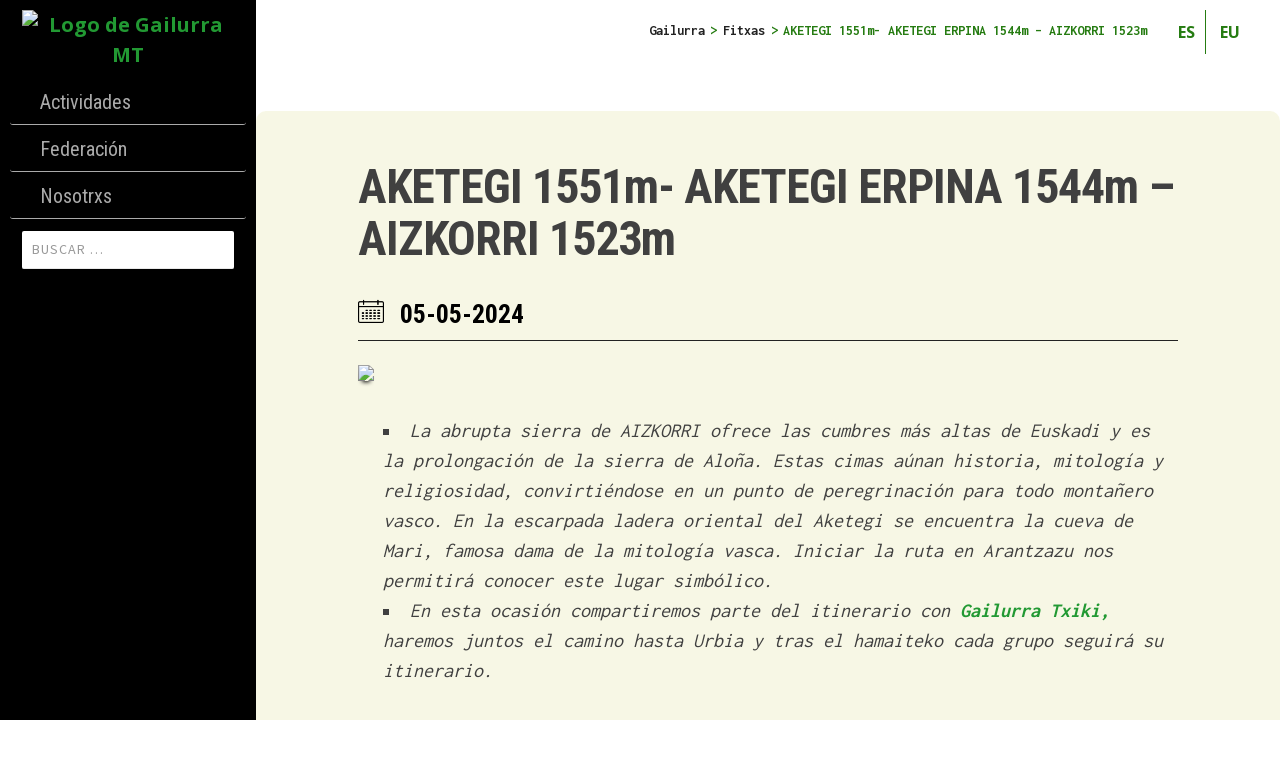

--- FILE ---
content_type: text/html; charset=UTF-8
request_url: https://gailurra.org/fitxa/aketegi-1551m-aketegi-erpina-1544m-aitzgorri-1523m/
body_size: 64427
content:
<!DOCTYPE html>
<html lang="es">
<head>
<meta charset="UTF-8">
<meta name="viewport" content="width=device-width, initial-scale=1">
<link rel="stylesheet" href="https://cdn.linearicons.com/free/1.0.0/icon-font.min.css">
<link href="https://fonts.googleapis.com/css?family=Open+Sans:100,300,300i,400,700|Shadows+Into+Light|Raleway:300,400,500,500i,600,800,900|Oswald:300,400,700|Inconsolata:400,700" rel="stylesheet">
<link rel="profile" href="http://gmpg.org/xfn/11">
<link rel="pingback" href="https://gailurra.org/xmlrpc.php">

<title>AKETEGI 1551m- AKETEGI ERPINA 1544m &#8211; AIZKORRI 1523m &#8211; Gailurra MT</title>
<meta name='robots' content='max-image-preview:large' />
	<style>img:is([sizes="auto" i], [sizes^="auto," i]) { contain-intrinsic-size: 3000px 1500px }</style>
	<link rel='dns-prefetch' href='//secure.gravatar.com' />
<link rel='dns-prefetch' href='//stats.wp.com' />
<link rel='dns-prefetch' href='//fonts.googleapis.com' />
<link rel='dns-prefetch' href='//maxcdn.bootstrapcdn.com' />
<link rel='dns-prefetch' href='//v0.wordpress.com' />
<link rel="alternate" type="application/rss+xml" title="Gailurra MT &raquo; Feed" href="https://gailurra.org/feed/" />
<link rel="alternate" type="application/rss+xml" title="Gailurra MT &raquo; Feed de los comentarios" href="https://gailurra.org/comments/feed/" />
<script type="text/javascript">
/* <![CDATA[ */
window._wpemojiSettings = {"baseUrl":"https:\/\/s.w.org\/images\/core\/emoji\/16.0.1\/72x72\/","ext":".png","svgUrl":"https:\/\/s.w.org\/images\/core\/emoji\/16.0.1\/svg\/","svgExt":".svg","source":{"concatemoji":"https:\/\/gailurra.org\/wp-includes\/js\/wp-emoji-release.min.js?ver=6.8.3"}};
/*! This file is auto-generated */
!function(s,n){var o,i,e;function c(e){try{var t={supportTests:e,timestamp:(new Date).valueOf()};sessionStorage.setItem(o,JSON.stringify(t))}catch(e){}}function p(e,t,n){e.clearRect(0,0,e.canvas.width,e.canvas.height),e.fillText(t,0,0);var t=new Uint32Array(e.getImageData(0,0,e.canvas.width,e.canvas.height).data),a=(e.clearRect(0,0,e.canvas.width,e.canvas.height),e.fillText(n,0,0),new Uint32Array(e.getImageData(0,0,e.canvas.width,e.canvas.height).data));return t.every(function(e,t){return e===a[t]})}function u(e,t){e.clearRect(0,0,e.canvas.width,e.canvas.height),e.fillText(t,0,0);for(var n=e.getImageData(16,16,1,1),a=0;a<n.data.length;a++)if(0!==n.data[a])return!1;return!0}function f(e,t,n,a){switch(t){case"flag":return n(e,"\ud83c\udff3\ufe0f\u200d\u26a7\ufe0f","\ud83c\udff3\ufe0f\u200b\u26a7\ufe0f")?!1:!n(e,"\ud83c\udde8\ud83c\uddf6","\ud83c\udde8\u200b\ud83c\uddf6")&&!n(e,"\ud83c\udff4\udb40\udc67\udb40\udc62\udb40\udc65\udb40\udc6e\udb40\udc67\udb40\udc7f","\ud83c\udff4\u200b\udb40\udc67\u200b\udb40\udc62\u200b\udb40\udc65\u200b\udb40\udc6e\u200b\udb40\udc67\u200b\udb40\udc7f");case"emoji":return!a(e,"\ud83e\udedf")}return!1}function g(e,t,n,a){var r="undefined"!=typeof WorkerGlobalScope&&self instanceof WorkerGlobalScope?new OffscreenCanvas(300,150):s.createElement("canvas"),o=r.getContext("2d",{willReadFrequently:!0}),i=(o.textBaseline="top",o.font="600 32px Arial",{});return e.forEach(function(e){i[e]=t(o,e,n,a)}),i}function t(e){var t=s.createElement("script");t.src=e,t.defer=!0,s.head.appendChild(t)}"undefined"!=typeof Promise&&(o="wpEmojiSettingsSupports",i=["flag","emoji"],n.supports={everything:!0,everythingExceptFlag:!0},e=new Promise(function(e){s.addEventListener("DOMContentLoaded",e,{once:!0})}),new Promise(function(t){var n=function(){try{var e=JSON.parse(sessionStorage.getItem(o));if("object"==typeof e&&"number"==typeof e.timestamp&&(new Date).valueOf()<e.timestamp+604800&&"object"==typeof e.supportTests)return e.supportTests}catch(e){}return null}();if(!n){if("undefined"!=typeof Worker&&"undefined"!=typeof OffscreenCanvas&&"undefined"!=typeof URL&&URL.createObjectURL&&"undefined"!=typeof Blob)try{var e="postMessage("+g.toString()+"("+[JSON.stringify(i),f.toString(),p.toString(),u.toString()].join(",")+"));",a=new Blob([e],{type:"text/javascript"}),r=new Worker(URL.createObjectURL(a),{name:"wpTestEmojiSupports"});return void(r.onmessage=function(e){c(n=e.data),r.terminate(),t(n)})}catch(e){}c(n=g(i,f,p,u))}t(n)}).then(function(e){for(var t in e)n.supports[t]=e[t],n.supports.everything=n.supports.everything&&n.supports[t],"flag"!==t&&(n.supports.everythingExceptFlag=n.supports.everythingExceptFlag&&n.supports[t]);n.supports.everythingExceptFlag=n.supports.everythingExceptFlag&&!n.supports.flag,n.DOMReady=!1,n.readyCallback=function(){n.DOMReady=!0}}).then(function(){return e}).then(function(){var e;n.supports.everything||(n.readyCallback(),(e=n.source||{}).concatemoji?t(e.concatemoji):e.wpemoji&&e.twemoji&&(t(e.twemoji),t(e.wpemoji)))}))}((window,document),window._wpemojiSettings);
/* ]]> */
</script>
<link rel='stylesheet' id='jetpack_related-posts-css' href='https://gailurra.org/wp-content/plugins/jetpack/modules/related-posts/related-posts.css?ver=20240116' type='text/css' media='all' />
<style id='wp-emoji-styles-inline-css' type='text/css'>

	img.wp-smiley, img.emoji {
		display: inline !important;
		border: none !important;
		box-shadow: none !important;
		height: 1em !important;
		width: 1em !important;
		margin: 0 0.07em !important;
		vertical-align: -0.1em !important;
		background: none !important;
		padding: 0 !important;
	}
</style>
<link rel='stylesheet' id='wp-block-library-css' href='https://gailurra.org/wp-includes/css/dist/block-library/style.min.css?ver=6.8.3' type='text/css' media='all' />
<style id='classic-theme-styles-inline-css' type='text/css'>
/*! This file is auto-generated */
.wp-block-button__link{color:#fff;background-color:#32373c;border-radius:9999px;box-shadow:none;text-decoration:none;padding:calc(.667em + 2px) calc(1.333em + 2px);font-size:1.125em}.wp-block-file__button{background:#32373c;color:#fff;text-decoration:none}
</style>
<link rel='stylesheet' id='mediaelement-css' href='https://gailurra.org/wp-includes/js/mediaelement/mediaelementplayer-legacy.min.css?ver=4.2.17' type='text/css' media='all' />
<link rel='stylesheet' id='wp-mediaelement-css' href='https://gailurra.org/wp-includes/js/mediaelement/wp-mediaelement.min.css?ver=6.8.3' type='text/css' media='all' />
<style id='jetpack-sharing-buttons-style-inline-css' type='text/css'>
.jetpack-sharing-buttons__services-list{display:flex;flex-direction:row;flex-wrap:wrap;gap:0;list-style-type:none;margin:5px;padding:0}.jetpack-sharing-buttons__services-list.has-small-icon-size{font-size:12px}.jetpack-sharing-buttons__services-list.has-normal-icon-size{font-size:16px}.jetpack-sharing-buttons__services-list.has-large-icon-size{font-size:24px}.jetpack-sharing-buttons__services-list.has-huge-icon-size{font-size:36px}@media print{.jetpack-sharing-buttons__services-list{display:none!important}}.editor-styles-wrapper .wp-block-jetpack-sharing-buttons{gap:0;padding-inline-start:0}ul.jetpack-sharing-buttons__services-list.has-background{padding:1.25em 2.375em}
</style>
<style id='global-styles-inline-css' type='text/css'>
:root{--wp--preset--aspect-ratio--square: 1;--wp--preset--aspect-ratio--4-3: 4/3;--wp--preset--aspect-ratio--3-4: 3/4;--wp--preset--aspect-ratio--3-2: 3/2;--wp--preset--aspect-ratio--2-3: 2/3;--wp--preset--aspect-ratio--16-9: 16/9;--wp--preset--aspect-ratio--9-16: 9/16;--wp--preset--color--black: #000000;--wp--preset--color--cyan-bluish-gray: #abb8c3;--wp--preset--color--white: #ffffff;--wp--preset--color--pale-pink: #f78da7;--wp--preset--color--vivid-red: #cf2e2e;--wp--preset--color--luminous-vivid-orange: #ff6900;--wp--preset--color--luminous-vivid-amber: #fcb900;--wp--preset--color--light-green-cyan: #7bdcb5;--wp--preset--color--vivid-green-cyan: #00d084;--wp--preset--color--pale-cyan-blue: #8ed1fc;--wp--preset--color--vivid-cyan-blue: #0693e3;--wp--preset--color--vivid-purple: #9b51e0;--wp--preset--gradient--vivid-cyan-blue-to-vivid-purple: linear-gradient(135deg,rgba(6,147,227,1) 0%,rgb(155,81,224) 100%);--wp--preset--gradient--light-green-cyan-to-vivid-green-cyan: linear-gradient(135deg,rgb(122,220,180) 0%,rgb(0,208,130) 100%);--wp--preset--gradient--luminous-vivid-amber-to-luminous-vivid-orange: linear-gradient(135deg,rgba(252,185,0,1) 0%,rgba(255,105,0,1) 100%);--wp--preset--gradient--luminous-vivid-orange-to-vivid-red: linear-gradient(135deg,rgba(255,105,0,1) 0%,rgb(207,46,46) 100%);--wp--preset--gradient--very-light-gray-to-cyan-bluish-gray: linear-gradient(135deg,rgb(238,238,238) 0%,rgb(169,184,195) 100%);--wp--preset--gradient--cool-to-warm-spectrum: linear-gradient(135deg,rgb(74,234,220) 0%,rgb(151,120,209) 20%,rgb(207,42,186) 40%,rgb(238,44,130) 60%,rgb(251,105,98) 80%,rgb(254,248,76) 100%);--wp--preset--gradient--blush-light-purple: linear-gradient(135deg,rgb(255,206,236) 0%,rgb(152,150,240) 100%);--wp--preset--gradient--blush-bordeaux: linear-gradient(135deg,rgb(254,205,165) 0%,rgb(254,45,45) 50%,rgb(107,0,62) 100%);--wp--preset--gradient--luminous-dusk: linear-gradient(135deg,rgb(255,203,112) 0%,rgb(199,81,192) 50%,rgb(65,88,208) 100%);--wp--preset--gradient--pale-ocean: linear-gradient(135deg,rgb(255,245,203) 0%,rgb(182,227,212) 50%,rgb(51,167,181) 100%);--wp--preset--gradient--electric-grass: linear-gradient(135deg,rgb(202,248,128) 0%,rgb(113,206,126) 100%);--wp--preset--gradient--midnight: linear-gradient(135deg,rgb(2,3,129) 0%,rgb(40,116,252) 100%);--wp--preset--font-size--small: 13px;--wp--preset--font-size--medium: 20px;--wp--preset--font-size--large: 36px;--wp--preset--font-size--x-large: 42px;--wp--preset--spacing--20: 0.44rem;--wp--preset--spacing--30: 0.67rem;--wp--preset--spacing--40: 1rem;--wp--preset--spacing--50: 1.5rem;--wp--preset--spacing--60: 2.25rem;--wp--preset--spacing--70: 3.38rem;--wp--preset--spacing--80: 5.06rem;--wp--preset--shadow--natural: 6px 6px 9px rgba(0, 0, 0, 0.2);--wp--preset--shadow--deep: 12px 12px 50px rgba(0, 0, 0, 0.4);--wp--preset--shadow--sharp: 6px 6px 0px rgba(0, 0, 0, 0.2);--wp--preset--shadow--outlined: 6px 6px 0px -3px rgba(255, 255, 255, 1), 6px 6px rgba(0, 0, 0, 1);--wp--preset--shadow--crisp: 6px 6px 0px rgba(0, 0, 0, 1);}:where(.is-layout-flex){gap: 0.5em;}:where(.is-layout-grid){gap: 0.5em;}body .is-layout-flex{display: flex;}.is-layout-flex{flex-wrap: wrap;align-items: center;}.is-layout-flex > :is(*, div){margin: 0;}body .is-layout-grid{display: grid;}.is-layout-grid > :is(*, div){margin: 0;}:where(.wp-block-columns.is-layout-flex){gap: 2em;}:where(.wp-block-columns.is-layout-grid){gap: 2em;}:where(.wp-block-post-template.is-layout-flex){gap: 1.25em;}:where(.wp-block-post-template.is-layout-grid){gap: 1.25em;}.has-black-color{color: var(--wp--preset--color--black) !important;}.has-cyan-bluish-gray-color{color: var(--wp--preset--color--cyan-bluish-gray) !important;}.has-white-color{color: var(--wp--preset--color--white) !important;}.has-pale-pink-color{color: var(--wp--preset--color--pale-pink) !important;}.has-vivid-red-color{color: var(--wp--preset--color--vivid-red) !important;}.has-luminous-vivid-orange-color{color: var(--wp--preset--color--luminous-vivid-orange) !important;}.has-luminous-vivid-amber-color{color: var(--wp--preset--color--luminous-vivid-amber) !important;}.has-light-green-cyan-color{color: var(--wp--preset--color--light-green-cyan) !important;}.has-vivid-green-cyan-color{color: var(--wp--preset--color--vivid-green-cyan) !important;}.has-pale-cyan-blue-color{color: var(--wp--preset--color--pale-cyan-blue) !important;}.has-vivid-cyan-blue-color{color: var(--wp--preset--color--vivid-cyan-blue) !important;}.has-vivid-purple-color{color: var(--wp--preset--color--vivid-purple) !important;}.has-black-background-color{background-color: var(--wp--preset--color--black) !important;}.has-cyan-bluish-gray-background-color{background-color: var(--wp--preset--color--cyan-bluish-gray) !important;}.has-white-background-color{background-color: var(--wp--preset--color--white) !important;}.has-pale-pink-background-color{background-color: var(--wp--preset--color--pale-pink) !important;}.has-vivid-red-background-color{background-color: var(--wp--preset--color--vivid-red) !important;}.has-luminous-vivid-orange-background-color{background-color: var(--wp--preset--color--luminous-vivid-orange) !important;}.has-luminous-vivid-amber-background-color{background-color: var(--wp--preset--color--luminous-vivid-amber) !important;}.has-light-green-cyan-background-color{background-color: var(--wp--preset--color--light-green-cyan) !important;}.has-vivid-green-cyan-background-color{background-color: var(--wp--preset--color--vivid-green-cyan) !important;}.has-pale-cyan-blue-background-color{background-color: var(--wp--preset--color--pale-cyan-blue) !important;}.has-vivid-cyan-blue-background-color{background-color: var(--wp--preset--color--vivid-cyan-blue) !important;}.has-vivid-purple-background-color{background-color: var(--wp--preset--color--vivid-purple) !important;}.has-black-border-color{border-color: var(--wp--preset--color--black) !important;}.has-cyan-bluish-gray-border-color{border-color: var(--wp--preset--color--cyan-bluish-gray) !important;}.has-white-border-color{border-color: var(--wp--preset--color--white) !important;}.has-pale-pink-border-color{border-color: var(--wp--preset--color--pale-pink) !important;}.has-vivid-red-border-color{border-color: var(--wp--preset--color--vivid-red) !important;}.has-luminous-vivid-orange-border-color{border-color: var(--wp--preset--color--luminous-vivid-orange) !important;}.has-luminous-vivid-amber-border-color{border-color: var(--wp--preset--color--luminous-vivid-amber) !important;}.has-light-green-cyan-border-color{border-color: var(--wp--preset--color--light-green-cyan) !important;}.has-vivid-green-cyan-border-color{border-color: var(--wp--preset--color--vivid-green-cyan) !important;}.has-pale-cyan-blue-border-color{border-color: var(--wp--preset--color--pale-cyan-blue) !important;}.has-vivid-cyan-blue-border-color{border-color: var(--wp--preset--color--vivid-cyan-blue) !important;}.has-vivid-purple-border-color{border-color: var(--wp--preset--color--vivid-purple) !important;}.has-vivid-cyan-blue-to-vivid-purple-gradient-background{background: var(--wp--preset--gradient--vivid-cyan-blue-to-vivid-purple) !important;}.has-light-green-cyan-to-vivid-green-cyan-gradient-background{background: var(--wp--preset--gradient--light-green-cyan-to-vivid-green-cyan) !important;}.has-luminous-vivid-amber-to-luminous-vivid-orange-gradient-background{background: var(--wp--preset--gradient--luminous-vivid-amber-to-luminous-vivid-orange) !important;}.has-luminous-vivid-orange-to-vivid-red-gradient-background{background: var(--wp--preset--gradient--luminous-vivid-orange-to-vivid-red) !important;}.has-very-light-gray-to-cyan-bluish-gray-gradient-background{background: var(--wp--preset--gradient--very-light-gray-to-cyan-bluish-gray) !important;}.has-cool-to-warm-spectrum-gradient-background{background: var(--wp--preset--gradient--cool-to-warm-spectrum) !important;}.has-blush-light-purple-gradient-background{background: var(--wp--preset--gradient--blush-light-purple) !important;}.has-blush-bordeaux-gradient-background{background: var(--wp--preset--gradient--blush-bordeaux) !important;}.has-luminous-dusk-gradient-background{background: var(--wp--preset--gradient--luminous-dusk) !important;}.has-pale-ocean-gradient-background{background: var(--wp--preset--gradient--pale-ocean) !important;}.has-electric-grass-gradient-background{background: var(--wp--preset--gradient--electric-grass) !important;}.has-midnight-gradient-background{background: var(--wp--preset--gradient--midnight) !important;}.has-small-font-size{font-size: var(--wp--preset--font-size--small) !important;}.has-medium-font-size{font-size: var(--wp--preset--font-size--medium) !important;}.has-large-font-size{font-size: var(--wp--preset--font-size--large) !important;}.has-x-large-font-size{font-size: var(--wp--preset--font-size--x-large) !important;}
:where(.wp-block-post-template.is-layout-flex){gap: 1.25em;}:where(.wp-block-post-template.is-layout-grid){gap: 1.25em;}
:where(.wp-block-columns.is-layout-flex){gap: 2em;}:where(.wp-block-columns.is-layout-grid){gap: 2em;}
:root :where(.wp-block-pullquote){font-size: 1.5em;line-height: 1.6;}
</style>
<link rel='stylesheet' id='CALCULATIONCF7-front-css-css' href='https://gailurra.org/wp-content/plugins/calculation-for-contact-form-7/assets/css/front.css?ver=2.0.0' type='text/css' media='all' />
<link rel='stylesheet' id='contact-form-7-css' href='https://gailurra.org/wp-content/plugins/contact-form-7/includes/css/styles.css?ver=6.1.4' type='text/css' media='all' />
<link rel='stylesheet' id='default-icon-styles-css' href='https://gailurra.org/wp-content/plugins/svg-vector-icon-plugin/public/../admin/css/wordpress-svg-icon-plugin-style.min.css?ver=6.8.3' type='text/css' media='all' />
<link rel='stylesheet' id='tabulate-timepicker-css' href='https://gailurra.org/wp-content/plugins/tabulate/assets/jquery-ui-timepicker-addon.css?ver=2.10.3' type='text/css' media='all' />
<link rel='stylesheet' id='tabulate-leaflet-css' href='https://gailurra.org/wp-content/plugins/tabulate/assets/leaflet/css/leaflet.css?ver=2.10.3' type='text/css' media='all' />
<link rel='stylesheet' id='tabulate-jquery-ui-css' href='https://gailurra.org/wp-content/plugins/tabulate/assets/jquery-ui/themes/base/jquery-ui.min.css?ver=2.10.3' type='text/css' media='all' />
<link rel='stylesheet' id='tabulate-styles-css' href='https://gailurra.org/wp-content/plugins/tabulate/assets/style.css?ver=2.10.3' type='text/css' media='all' />
<link rel='stylesheet' id='editor-style-css' href='https://gailurra.org/wp-content/themes/gailutheme/style.css?ver=6.8.3' type='text/css' media='all' />
<link rel='stylesheet' id='editor-font-awesome-css-css' href='https://gailurra.org/wp-content/themes/editor/inc/fontawesome/font-awesome.css?ver=4.1.0' type='text/css' media='screen' />
<!--[if IE]>
<link rel='stylesheet' id='ie7-style-css' href='https://gailurra.org/wp-content/themes/editor/inc/styles/ie.css?ver=6.8.3' type='text/css' media='all' />
<![endif]-->
<link rel='stylesheet' id='editor-fonts-css' href='//fonts.googleapis.com/css?family=Source+Sans+Pro%3A400%2C600%2C700%2C400italic%2C600italic%2C700italic%7CRoboto+Condensed%3A300%2C400%2C700%2C300italic%2C400italic%2C700italic&#038;subset=latin%2Clatin-ext' type='text/css' media='all' />
<link rel='stylesheet' id='font-awesome-css' href='//maxcdn.bootstrapcdn.com/font-awesome/4.3.0/css/font-awesome.min.css?ver=4.3.0' type='text/css' media='all' />
<link rel='stylesheet' id='dkpdf-frontend-css' href='https://gailurra.org/wp-content/plugins/dk-pdf/assets/css/frontend.css?ver=1.9.6' type='text/css' media='all' />
<link rel='stylesheet' id='cf7cf-style-css' href='https://gailurra.org/wp-content/plugins/cf7-conditional-fields/style.css?ver=2.6.7' type='text/css' media='all' />
<link rel='stylesheet' id='cf7_calculator-css' href='https://gailurra.org/wp-content/plugins/cf7-cost-calculator-price-calculation/frontend/js/style.css?ver=6.8.3' type='text/css' media='all' />
<link rel='stylesheet' id='sharedaddy-css' href='https://gailurra.org/wp-content/plugins/jetpack/modules/sharedaddy/sharing.css?ver=15.3.1' type='text/css' media='all' />
<link rel='stylesheet' id='social-logos-css' href='https://gailurra.org/wp-content/plugins/jetpack/_inc/social-logos/social-logos.min.css?ver=15.3.1' type='text/css' media='all' />
<script type="text/javascript" id="jetpack_related-posts-js-extra">
/* <![CDATA[ */
var related_posts_js_options = {"post_heading":"h4"};
/* ]]> */
</script>
<script type="text/javascript" src="https://gailurra.org/wp-content/plugins/jetpack/_inc/build/related-posts/related-posts.min.js?ver=20240116" id="jetpack_related-posts-js"></script>
<script type="text/javascript" src="https://gailurra.org/wp-includes/js/jquery/jquery.min.js?ver=3.7.1" id="jquery-core-js"></script>
<script type="text/javascript" src="https://gailurra.org/wp-includes/js/jquery/jquery-migrate.min.js?ver=3.4.1" id="jquery-migrate-js"></script>
<script type="text/javascript" src="https://gailurra.org/wp-content/themes/gailutheme/js/easyResponsiveTabs.js?ver=6.8.3" id="responsive_tabs-js"></script>
<script type="text/javascript" src="https://gailurra.org/wp-content/themes/gailutheme/js/gailuTabs.js?ver=6.8.3" id="gailuTabs-js"></script>
<script type="text/javascript" src="https://gailurra.org/wp-content/themes/gailutheme/js/calculadoraFede.js?ver=6.8.3" id="calculadora_Fede-js"></script>
<script type="text/javascript" src="https://gailurra.org/wp-content/plugins/cf7-cost-calculator-price-calculation/frontend/js/autoNumeric-1.9.45.js?ver=1.9.45" id="autoNumeric-js"></script>
<script type="text/javascript" src="https://gailurra.org/wp-content/plugins/cf7-cost-calculator-price-calculation/frontend/js/formula_evaluator-min.js?ver=6.8.3" id="formula_evaluator-js"></script>
<script type="text/javascript" id="cf7_calculator-js-extra">
/* <![CDATA[ */
var cf7_calculator = {"data":""};
/* ]]> */
</script>
<script type="text/javascript" src="https://gailurra.org/wp-content/plugins/cf7-cost-calculator-price-calculation/frontend/js/cf7_calculator.js?ver=6.8.3" id="cf7_calculator-js"></script>
<link rel="https://api.w.org/" href="https://gailurra.org/wp-json/" /><link rel="EditURI" type="application/rsd+xml" title="RSD" href="https://gailurra.org/xmlrpc.php?rsd" />
<meta name="generator" content="WordPress 6.8.3" />
<link rel="canonical" href="https://gailurra.org/fitxa/aketegi-1551m-aketegi-erpina-1544m-aitzgorri-1523m/" />
<link rel="alternate" title="oEmbed (JSON)" type="application/json+oembed" href="https://gailurra.org/wp-json/oembed/1.0/embed?url=https%3A%2F%2Fgailurra.org%2Ffitxa%2Faketegi-1551m-aketegi-erpina-1544m-aitzgorri-1523m%2F" />
<link rel="alternate" title="oEmbed (XML)" type="text/xml+oembed" href="https://gailurra.org/wp-json/oembed/1.0/embed?url=https%3A%2F%2Fgailurra.org%2Ffitxa%2Faketegi-1551m-aketegi-erpina-1544m-aitzgorri-1523m%2F&#038;format=xml" />
<style type="text/css">
.qtranxs_flag_es {background-image: url(https://gailurra.org/wp-content/plugins/qtranslate-xt-3.9.1/flags/es.png); background-repeat: no-repeat;}
.qtranxs_flag_eu {background-image: url(https://gailurra.org/wp-content/plugins/qtranslate-xt-3.9.1/flags/eu_ES.png); background-repeat: no-repeat;}
</style>
<link hreflang="es" href="https://gailurra.org/es/fitxa/aketegi-1551m-aketegi-erpina-1544m-aitzgorri-1523m/" rel="alternate" />
<link hreflang="eu" href="https://gailurra.org/eu/fitxa/aketegi-1551m-aketegi-erpina-1544m-aitzgorri-1523m/" rel="alternate" />
<link hreflang="x-default" href="https://gailurra.org/fitxa/aketegi-1551m-aketegi-erpina-1544m-aitzgorri-1523m/" rel="alternate" />
<meta name="generator" content="qTranslate-XT 3.9.1" />
	<style>img#wpstats{display:none}</style>
		<style type="text/css" id="custom-background-css">
body.custom-background { background-image: url("https://gailurra.org/wp-content/uploads/2016/11/pared.jpg"); background-position: center top; background-size: cover; background-repeat: no-repeat; background-attachment: fixed; }
</style>
	
<!-- Jetpack Open Graph Tags -->
<meta property="og:type" content="article" />
<meta property="og:title" content="AKETEGI 1551m- AKETEGI ERPINA 1544m &#8211; AIZKORRI 1523m" />
<meta property="og:url" content="https://gailurra.org/fitxa/aketegi-1551m-aketegi-erpina-1544m-aitzgorri-1523m/" />
<meta property="og:description" content="La abrupta sierra de AIZKORRI ofrece las cumbres más altas de Euskadi y es la prolongación de la sierra de Aloña. Estas cimas aúnan historia, mitología y religiosidad, convirtiéndose en un punto de…" />
<meta property="article:published_time" content="2024-04-26T04:27:34+00:00" />
<meta property="article:modified_time" content="2024-05-03T12:08:54+00:00" />
<meta property="og:site_name" content="Gailurra MT" />
<meta property="og:image" content="https://gailurra.org/wp-content/uploads/2024/04/1714061483213-300x226.jpg" />
<meta property="og:image:width" content="300" />
<meta property="og:image:height" content="226" />
<meta property="og:image:alt" content="" />
<meta property="og:locale" content="es_ES" />
<meta name="twitter:text:title" content="AKETEGI 1551m- AKETEGI ERPINA 1544m &#8211; AIZKORRI 1523m" />
<meta name="twitter:image" content="https://gailurra.org/wp-content/uploads/2024/04/1714061483213-300x226.jpg?w=640" />
<meta name="twitter:card" content="summary_large_image" />

<!-- End Jetpack Open Graph Tags -->
<link rel="icon" href="https://gailurra.org/wp-content/uploads/2017/12/favicon_img.png" sizes="32x32" />
<link rel="icon" href="https://gailurra.org/wp-content/uploads/2017/12/favicon_img.png" sizes="192x192" />
<link rel="apple-touch-icon" href="https://gailurra.org/wp-content/uploads/2017/12/favicon_img.png" />
<meta name="msapplication-TileImage" content="https://gailurra.org/wp-content/uploads/2017/12/favicon_img.png" />
		<style type="text/css" id="wp-custom-css">
			#wpcf7-f389-p1001-o1 input,
#wpcf7-f389-p1001-o1 textarea{
	display:block;
}
#wpcf7-f389-p1001-o1 label{
	text-transform:uppercase;
	font-size:.9em;
	font-weight:bold;
}

.wpcf7-form label {
    display: block;
    margin-bottom: 6px;
    font-weight: 600; 
}

.wpcf7-number,
.wpcf7-select,
.wpcf7-submit {
    display: block; 
}

.wpcf7-form-control {
    width: auto   
			!important;
}
.wpcf7-date {
    width: 50%   
			!important;
}
.wp-tiles-tile-with-image .wp-tiles-byline{
	background-color: none!important;
	background-color: rgba(26, 61, 19, 0.2)!important;
}


.wp-tiles-tile-with-image .wp-tiles-byline-title{
	position: absolute;
  bottom: 0;
  left: 0;
	width:100%;
	padding:20px!important;
}
.wp-tiles-byline-wrapper::after {
	color:#ddd!important;
	font-size: 1.8em!important;
	    background-color: rgba(26, 61, 19, 0.6)!important;
    position: absolute;
    top: 10px;
    left: 10px;
}

.content-area h3, .content-area table th{
	font-size: 22px;
}

body.custom-background.home, body.custom-background.single, body.custom-background.archive {background:none;}
.site-footer .site-info {background:#333;}
.post-navigation, .datos_tecn {padding-left: 20px;}
.site-header{padding: 0 10px;}
.archive .content-area .page-title {color: #1e83bd;}

:not(.page)>.container>.breadcrumbs ,
:not(.page)>.container>.breadcrumbs>.separator,
:not(.page)>.container>.language-chooser>li>a
{color: #267c12;}
:not(.page)>.container>.language-chooser>li:first-of-type { border-right: 1px solid #267c12;}
   

.content-area {
    max-width: 1200px;
}

@media (max-width: 1500px){
		.site-content {padding: 60px 0 4% 20%;}
}

@media (max-width: 1000px){
	.wp-tiles-byline-wrapper::after {display:none;}
	.wp-tiles-tile-with-image .wp-tiles-byline-title {
		padding:10px!important;
		font-size:0.9em;}
}


@media (max-width: 768px){
	.site-content {padding: 0;}
	.content-area {padding:0;}
	.content-area h1,
	.content-area h3 {border-radius:0px}
	.entry-content img {margin:10px;}
	.content-area section,
	.content-area article {padding: 50px 10px;}
	.content-area p {padding:0;}
	.single .entry-title {font-size: 38px;}
	ul.resp-tabs-list, ul, ol, p {margin-left:0;}
	.content-area ul {padding:10px}
}


@media (max-width: 480px){
	.wp-tiles-tile-with-image .wp-tiles-byline-title {
		padding:5px!important;
		font-size:0.7em;}
}		</style>
		<!-- Menu -->
  <link rel="stylesheet" href="http://code.jquery.com/ui/1.12.1/themes/base/jquery-ui.css">
  <script src="https://code.jquery.com/jquery-1.12.4.js"></script>
  <script src="https://code.jquery.com/ui/1.12.1/jquery-ui.js"></script>
<script>
  $( function() {$( "#gailurraMenu" ).accordion({
      	active: false,
      	collapsible: true,
      	heightStyle: "content"
    	});
	});
  </script>
</head>

<body class="wp-singular fitxa-template-default single single-fitxa postid-5344 custom-background wp-theme-editor wp-child-theme-gailutheme group-blog">

<div id="page" class="hfeed site container">

 
<ul class="language-chooser language-chooser-text qtranxs_language_chooser" id="qtranslate-chooser">
<li class="lang-es active"><a href="https://gailurra.org/es/fitxa/aketegi-1551m-aketegi-erpina-1544m-aitzgorri-1523m/" hreflang="es" title="ES (es)" class="qtranxs_text qtranxs_text_es"><span>ES</span></a></li>
<li class="lang-eu"><a href="https://gailurra.org/eu/fitxa/aketegi-1551m-aketegi-erpina-1544m-aitzgorri-1523m/" hreflang="eu" title="EU (eu)" class="qtranxs_text qtranxs_text_eu"><span>EU</span></a></li>
</ul><div class="qtranxs_widget_end"></div>
 <ul id="breadcrumbs" class="breadcrumbs"><li class="item-home"><a class="bread-link bread-home" href="https://gailurra.org" title="Gailurra">Gailurra</a></li><li class="separator separator-home"> &gt; </li><li class="item-cat item-custom-post-type-fitxa"><a class="bread-cat bread-custom-post-type-fitxa" href="https://gailurra.org/fitxas/" title="Fitxas">Fitxas</a></li><li class="separator"> &gt; </li><li class="item-current item-5344"><strong class="bread-current bread-5344" title="AKETEGI 1551m- AKETEGI ERPINA 1544m &#8211; AIZKORRI 1523m">AKETEGI 1551m- AKETEGI ERPINA 1544m &#8211; AIZKORRI 1523m</strong></li></ul>
	<a class="skip-link screen-reader-text" href="#content">Saltar al contenido</a>

	<!-- Get sidebar color option (Appearance -> Customize -> Theme Options) -->
		<header id="masthead" class="site-header " role="banner">
		
		<!-- LOGO -->
		<div class="header-image">
		    <a href="https://gailurra.org/" title="Gailurra MT" rel="home">
		       <img src="https://gailurra.org/wp-content/uploads/2016/09/cropped-logo_sobreNegro.gif" alt="Logo de Gailurra MT" />
		    </a>
		</div>

		<!-- Accordion navigation -->
        
        	<div id="gailurraMenu">
        		<h3>Actividades</h3>
				<div>
        			<!-- Menú Federación -->
					<nav class="main-navigation" role="navigation">
						<div class="menu-actividades-container"><ul id="menu-actividades" class="menu"><li id="menu-item-4522" class="menu-item menu-item-type-post_type menu-item-object-page menu-item-4522"><a href="https://gailurra.org/egutegia/">Calendario de actividades para el 2026</a></li>
<li id="menu-item-3545" class="menu-item menu-item-type-post_type_archive menu-item-object-fitxa menu-item-3545"><a href="https://gailurra.org/fitxas/">Salidas</a></li>
<li id="menu-item-3546" class="menu-item menu-item-type-taxonomy menu-item-object-category menu-item-3546"><a href="https://gailurra.org/category/jornadas/">Jornadas</a></li>
<li id="menu-item-3547" class="menu-item menu-item-type-taxonomy menu-item-object-category menu-item-3547"><a href="https://gailurra.org/category/ikasi/">Ikasi</a></li>
<li id="menu-item-3548" class="menu-item menu-item-type-taxonomy menu-item-object-category menu-item-3548"><a href="https://gailurra.org/category/salidas/">Otras actividades</a></li>
<li id="menu-item-3549" class="menu-item menu-item-type-taxonomy menu-item-object-category menu-item-3549"><a href="https://gailurra.org/category/charlas/">Charlas</a></li>
<li id="menu-item-3550" class="menu-item menu-item-type-taxonomy menu-item-object-category menu-item-3550"><a href="https://gailurra.org/category/federacion/">Federación</a></li>
<li id="menu-item-3551" class="menu-item menu-item-type-taxonomy menu-item-object-category menu-item-3551"><a href="https://gailurra.org/category/uncategorized/">Otros temas</a></li>
</ul></div>					</nav><!-- #site-navigation -->
				</div>
				<h3>Federación</h3>
        		<div>
        			<!-- Menú Federación -->
					<nav class="main-navigation" role="navigation">
						<div class="menu-federacion-container"><ul id="menu-federacion" class="menu"><li id="menu-item-3552" class="menu-item menu-item-type-post_type menu-item-object-page menu-item-3552"><a href="https://gailurra.org/gailurra_eta_emf_lizentzia/">Gailurra y licencia EMF</a></li>
<li id="menu-item-3553" class="menu-item menu-item-type-post_type menu-item-object-page menu-item-3553"><a href="https://gailurra.org/federacion/">BMF y EMF</a></li>
<li id="menu-item-3554" class="menu-item menu-item-type-post_type menu-item-object-page menu-item-3554"><a href="https://gailurra.org/probando-nueva-pagina-menu/">Cursos de formación</a></li>
</ul></div>					</nav><!-- #site-navigation -->
        		</div>


	        	<h3>Nosotrxs</h3>
	    		<div>
	    			<!-- Menú Nosotrxs -->
					<nav id="fede-navigation" class="main-navigation" role="navigation">
						<div class="menu-nosotrxs-container"><ul id="menu-nosotrxs" class="menu"><li id="menu-item-545" class="menu-item menu-item-type-post_type menu-item-object-page menu-item-has-children menu-item-545"><a href="https://gailurra.org/gailurra-mt/">Gailurra MT</a>
<ul class="sub-menu">
	<li id="menu-item-546" class="menu-item menu-item-type-post_type menu-item-object-page menu-item-546"><a href="https://gailurra.org/material/">Material técnico de montaña</a></li>
	<li id="menu-item-4378" class="menu-item menu-item-type-post_type menu-item-object-page menu-item-4378"><a href="https://gailurra.org/mendi-liburutegia/">Biblioteca de Montaña</a></li>
	<li id="menu-item-547" class="menu-item menu-item-type-post_type menu-item-object-page menu-item-547"><a href="https://gailurra.org/ane-gogoan/">Ane Gogoan</a></li>
</ul>
</li>
<li id="menu-item-549" class="menu-item menu-item-type-post_type menu-item-object-page menu-item-549"><a href="https://gailurra.org/organizacion/">Organización</a></li>
<li id="menu-item-1021" class="menu-item menu-item-type-post_type menu-item-object-page menu-item-1021"><a href="https://gailurra.org/contacto/">Contacto</a></li>
</ul></div>					</nav><!-- #site-navigation -->
	    		</div>
	    	</div>
           <!-- Buscar	-->
			<nav class="main-navigation" role="navigation">
					<div id="secondary" class="widget-area" role="complementary">
		<aside id="search-3" class="widget widget_search"><form role="search" method="get" class="search-form" action="https://gailurra.org/">
				<label>
					<span class="screen-reader-text">Buscar:</span>
					<input type="search" class="search-field" placeholder="Buscar &hellip;" value="" name="s" />
				</label>
				<input type="submit" class="search-submit" value="Buscar" />
			</form></aside>	</div><!-- #secondary -->
			</nav> 

	</header><!-- #masthead -->

	<div id="content" class="site-content fadeInFast">









	<div id="primary" class="content-area">
		<main id="main" class="site-main fitxa-main" role="main">

		
		<header class="entry-header">

			<section>
			<h1 class="entry-title">
 
			<a href="%s" rel="bookmark"> AKETEGI 1551m- AKETEGI ERPINA 1544m &#8211; AIZKORRI 1523m</a>
			</h1>

			<h2 class="fecha">
				<span class="lnr lnr-calendar-full"></span>
				05-05-2024</h2>
		<!-- .entry-header -->


			<img class="foto_fitxa" src="https://gailurra.org/wp-content/uploads/2024/04/urbia-1-scaled.jpg">
			<h4 style = "background:#E5EFA5">
			</h4>
			<ul>
<li><em>La abrupta sierra de AIZKORRI ofrece las cumbres más altas de Euskadi y es la prolongación de la sierra de Aloña. Estas cimas aúnan historia, mitología y religiosidad, convirtiéndose en un punto de peregrinación para todo montañero vasco. En la escarpada ladera oriental del Aketegi se encuentra la cueva de Mari, famosa dama de la mitología vasca. Iniciar la ruta en Arantzazu nos permitirá conocer este lugar simbólico.</em></li>
<li><em>En esta ocasión compartiremos parte del itinerario con <a href="https://gailurra.org/fitxa/gailurra-txiki-arantzazu-urbia-artzanburu-1362m/" target="_blank" rel="noopener">Gailurra Txiki,</a> haremos juntos el camino hasta Urbia y tras el hamaiteko cada grupo seguirá su itinerario.</em></li>
</ul>
<p>En <strong>Arantzazu</strong> (755) proponemos para iniciar la ruta una breve visita al Santuario para comprender su significación religiosa, artística y cultural de este enclave gipuzkoano y su ubicación excepcional. Comenzamos la ruta siguiendo el habitual camino hacia Urbia en dirección sureste hasta llegar al <strong>collado de Elorrola</strong> (1161) ( 1:30) que da acceso a las campas, y en breve llegaremos a la <strong>ermita de Urbia y el Refugio</strong> (1130) ( 1:40) (4.6km).</p>
<p>Nuestra ruta continua hacia el este en dirección a la muralla kárstica del Aizkorri por evidente camino señalizado. En breve pasaremos por las <strong>txabolas de Arbelar</strong>, bajo la cumbre el Arbelaitz. Ascenderemos por un sendero rocoso en dirección al Aizkorri y ya cerca de la cresta cimera (1450) torceremos a la izda. para alcanzar hacia el Norte el <strong>Aketegi (1551)</strong> (3:00) cumbre más alta de Euskadi.</p>
<p>Siguiendo la cresta hacia el SE pasamos por la punta que tiene la señal geodésica, <strong>Aketegi erpina</strong> (1544), y después por sendero pedregoso hasta alcanzar el camino habitual del <strong>Aizkorri (1528)</strong> (3:25) (8:33km), la cima más frecuentada del macizo, donde se levanta la ermita del Santo Cristo y el primer refugio abierto de la Federación (año1933).</p>
<p>Continuamos hacia el sur por la cresta (3:32) y pronto torceremos a la drcha.(O) en una bajada muy pronunciada entre los frondosos hayedos hacia las campas de <strong>Oltza</strong> (4:18) (10.3km), identificables por sus txabolas pastoriles. Tras atravesar esta campa buscamos a la drcha. ( dirección NO) el camino <strong>Urdabidegoikoa</strong> que discurre por el magnifico hayedo para llevarnos al txabolar de<strong> Ollantzu</strong>, ya con un pista evidente, y poco después de nuevo a la fonda de <strong>Urbia</strong>. (12.9km)</p>
<p>Desde aquí continuamos siguiendo la PRGI3006 hacia el NO dejando la cresta del Enaitz (1291m) a nuestra izda., hasta el collado<strong> Iparbakoitz</strong> (1246). En este punto, según la hora y nuestras ganas, podemos seguir el sendero PRGI3006 , o bien desviarnos hacia el N para subir al dolmen y después a la cima de <strong>Artzanburu (1335)</strong>, que domina tres valles y cierra la sierra del Aizkorri al E (+0:35). El <strong>dolmen</strong> de Artzanburu, descubierto por Bararandiaran en 1917, es una muestra de la importancia megalítica-religiosa de esta zona y su continua ocupación pastoril desde el Neolítico.</p>
<p>Un aéreo camino nos permite contemplar el panorama sur de toda esta sierra y la vertiente alavesa, así como toda la sierra de Aloña. En poco tiempo, bajamos por pastos hasta el pequeño refugio en forma de semicírculo de <strong>Eskista </strong>(1111) (6:10), para enlazar con la pista y la GR-34 hasta el <strong>collado de Mallarrate</strong> (1055), con un poste informativo, donde abandonamos la pista a la izda. Solo tenemos que continuar siguiendo la GR120-GR 34. Tras pasar por las <strong>txabolas de Duru</strong> , y por un pronunciado descenso (S) , regresamos al enclave del Santuario (19km) ( 7:10)</p>
<p><a href="https://gailurra.org/wp-content/uploads/2024/04/1714061483213-scaled.jpg"><img fetchpriority="high" decoding="async" data-attachment-id="5398" data-permalink="https://gailurra.org/1714061483213/" data-orig-file="https://gailurra.org/wp-content/uploads/2024/04/1714061483213-scaled.jpg" data-orig-size="2048,1542" data-comments-opened="0" data-image-meta="{&quot;aperture&quot;:&quot;0&quot;,&quot;credit&quot;:&quot;&quot;,&quot;camera&quot;:&quot;&quot;,&quot;caption&quot;:&quot;&quot;,&quot;created_timestamp&quot;:&quot;0&quot;,&quot;copyright&quot;:&quot;&quot;,&quot;focal_length&quot;:&quot;0&quot;,&quot;iso&quot;:&quot;0&quot;,&quot;shutter_speed&quot;:&quot;0&quot;,&quot;title&quot;:&quot;&quot;,&quot;orientation&quot;:&quot;1&quot;}" data-image-title="1714061483213" data-image-description="" data-image-caption="" data-medium-file="https://gailurra.org/wp-content/uploads/2024/04/1714061483213-300x226.jpg" data-large-file="https://gailurra.org/wp-content/uploads/2024/04/1714061483213-1024x771.jpg" class="size-medium wp-image-5398 aligncenter" src="https://gailurra.org/wp-content/uploads/2024/04/1714061483213-300x226.jpg" alt="" width="300" height="226" srcset="https://gailurra.org/wp-content/uploads/2024/04/1714061483213-300x226.jpg 300w, https://gailurra.org/wp-content/uploads/2024/04/1714061483213-1024x771.jpg 1024w, https://gailurra.org/wp-content/uploads/2024/04/1714061483213-768x578.jpg 768w, https://gailurra.org/wp-content/uploads/2024/04/1714061483213-1536x1157.jpg 1536w, https://gailurra.org/wp-content/uploads/2024/04/1714061483213-scaled.jpg 2048w, https://gailurra.org/wp-content/uploads/2024/04/1714061483213-1200x904.jpg 1200w" sizes="(max-width: 300px) 100vw, 300px" /></a></p>
<h4>PREVISION METEO</h4>
<p>Se actualiza a diario.</p>
<ul>
<li><a href="https://www.meteoblue.com/es/weather/forecast/meteogramweb/42.98N-2.401E667_Europe%2FMadrid"><strong><span class="wp-svg-cloudy cloudy"></span>METEOBLUE</strong> </a></li>
</ul>
<div class="sharedaddy sd-sharing-enabled"><div class="robots-nocontent sd-block sd-social sd-social-icon sd-sharing"><h3 class="sd-title">Compártelo:</h3><div class="sd-content"><ul><li class="share-jetpack-whatsapp"><a rel="nofollow noopener noreferrer"
				data-shared="sharing-whatsapp-5344"
				class="share-jetpack-whatsapp sd-button share-icon no-text"
				href="https://gailurra.org/fitxa/aketegi-1551m-aketegi-erpina-1544m-aitzgorri-1523m/?share=jetpack-whatsapp"
				target="_blank"
				aria-labelledby="sharing-whatsapp-5344"
				>
				<span id="sharing-whatsapp-5344" hidden>Haz clic para compartir en WhatsApp (Se abre en una ventana nueva)</span>
				<span>WhatsApp</span>
			</a></li><li class="share-telegram"><a rel="nofollow noopener noreferrer"
				data-shared="sharing-telegram-5344"
				class="share-telegram sd-button share-icon no-text"
				href="https://gailurra.org/fitxa/aketegi-1551m-aketegi-erpina-1544m-aitzgorri-1523m/?share=telegram"
				target="_blank"
				aria-labelledby="sharing-telegram-5344"
				>
				<span id="sharing-telegram-5344" hidden>Haz clic para compartir en Telegram (Se abre en una ventana nueva)</span>
				<span>Telegram</span>
			</a></li><li class="share-facebook"><a rel="nofollow noopener noreferrer"
				data-shared="sharing-facebook-5344"
				class="share-facebook sd-button share-icon no-text"
				href="https://gailurra.org/fitxa/aketegi-1551m-aketegi-erpina-1544m-aitzgorri-1523m/?share=facebook"
				target="_blank"
				aria-labelledby="sharing-facebook-5344"
				>
				<span id="sharing-facebook-5344" hidden>Haz clic para compartir en Facebook (Se abre en una ventana nueva)</span>
				<span>Facebook</span>
			</a></li><li class="share-x"><a rel="nofollow noopener noreferrer"
				data-shared="sharing-x-5344"
				class="share-x sd-button share-icon no-text"
				href="https://gailurra.org/fitxa/aketegi-1551m-aketegi-erpina-1544m-aitzgorri-1523m/?share=x"
				target="_blank"
				aria-labelledby="sharing-x-5344"
				>
				<span id="sharing-x-5344" hidden>Haz clic para compartir en X (Se abre en una ventana nueva)</span>
				<span>X</span>
			</a></li><li class="share-email"><a rel="nofollow noopener noreferrer"
				data-shared="sharing-email-5344"
				class="share-email sd-button share-icon no-text"
				href="mailto:?subject=%5BEntrada%20compartida%5D%20AKETEGI%201551m-%20AKETEGI%20ERPINA%201544m%20-%20AIZKORRI%201523m&#038;body=https%3A%2F%2Fgailurra.org%2Ffitxa%2Faketegi-1551m-aketegi-erpina-1544m-aitzgorri-1523m%2F&#038;share=email"
				target="_blank"
				aria-labelledby="sharing-email-5344"
				data-email-share-error-title="¿Tienes un correo electrónico configurado?" data-email-share-error-text="Si tienes problemas al compartir por correo electrónico, es posible que sea porque no tengas un correo electrónico configurado en tu navegador. Puede que tengas que crear un nuevo correo electrónico tú mismo." data-email-share-nonce="d65dfbe2c1" data-email-share-track-url="https://gailurra.org/fitxa/aketegi-1551m-aketegi-erpina-1544m-aitzgorri-1523m/?share=email">
				<span id="sharing-email-5344" hidden>Haz clic para enviar un enlace por correo electrónico a un amigo (Se abre en una ventana nueva)</span>
				<span>Correo electrónico</span>
			</a></li><li class="share-end"></li></ul></div></div></div>
<div id='jp-relatedposts' class='jp-relatedposts' >
	<h3 class="jp-relatedposts-headline"><em>Relacionado</em></h3>
</div>		</section>
		</header>
		
			<section>
			    
							
				
				<a href="https://gailurra.org/wp-content/uploads/2024/04/gailurra-Urbia2024_map-2.pdf"><img src="https://gailurra.org/wp-content/uploads/2024/04/gailurra-Urbia2024_map-2-scaled.jpg"></a>
				
								
				<a href=""><img src=""></a>
				

				 
					<a class="track_down" href="https://gailurra.org/wp-content/uploads/2024/04/AKETEGI-Gailurra202405.gpx" >
						<i class="fa fa-map-marker"></i>
						Descargar Track</a>
							</section>

		<table border="1" class="datos_tecn">
			<tr>
		    <th colspan="2">DATOS TÉCNICOS</th>
		  </tr>
		  <tr>
		    <td> Tipo de actividad</td>
		    <td>Salida circular de dia a pie.</td>
		  </tr>
		  <tr>
		    <td>Situación</td>
		    <td></td>
		  </tr>
		  <tr>
		    <td>Desnivel acumulado</td>
		    <td>+1150</td>
		  </tr>
		  <tr>
		    <td>Longitud</td>
		    <td>19 km</td>
		  </tr>
		  <tr>
		    <td>Previsión de la duración de la actividad</td>
		    <td>7:45 h</td>
		  </tr>
		  <tr>
		    <td>Material técnico necesario</td>
		    <td>Calzado y ropa adecuada para esta epoca del año. Bastones. Frontal. Agua</td>
		  </tr>
		  <tr>
		  	<table>
			  	<tr>
			    	<th rowspan="4" class="titular_td">Dificultad según el metodo MIDE (1=fácil, 5=dificil) </td>
				    <td>Severidad del medio	</td><td> 3</td>
				</tr>
				<tr>
					<td>Orientación en el itinerario </td><td> 3</td>
				</tr>
				<tr>
					<td>Dificultad de desplazamiento</td><td> 3</td>
				</tr>
				<tr>
					<td>Esfuerzo físico </td><td> 4</td>
				</tr>
		    </table>
		  </tr>
		</table>
		
	
		<section class="datos_pract">
			<img src="https://gailurra.org/wp-content/uploads/2024/04/Aizkorri-kokapena.jpg">
			<h3>Hora y lugar del encuentro</h3>
			<p>8:30 Gailurra <br> 9:45 Santuario de Arantzazu. (entrada)</p>
			<h3>Lugar de comienzo y final del itinerario</h3> 
			<p>Santuario de Arantzazu. (entrada) 10:00 mañana.</p>
			<h3>Cómo ir</h3>
			<p><div style="background-color:#ef9">En nuestros propío coche. Indica en COMENTARIOS si necesitas o quieres compartir coche, de donde sales, y cuantas plazas tienes. Compartiremos tu contacto para organizarnos.</div></p>
			
        
			<h3>Otras observaciones</h3>
			<p></p>
			
		<!-- MIT - no mostrar contacto personal mas tarde de la fecha de la salida -->
				
								
			<h3>Fecha límite para apuntarse a la salida</h3>
			<p><strong>04-05-2024</strong></p>
			</section>



			
		

	<section class="formulario">
		
	<!-- MIT - no mostrar formulario inscripcion mas tarde de la fecha_limite -->
	
						
						<h3 class="abre">INSCRIPCIÓN CERRADA</h3>
			
			</section>


	<section class="consejos">
		</section>
		<nav class="navigation post-navigation" role="navigation">
		<h1 class="screen-reader-text">Post navigation</h1>
		<div class="nav-links">
			<div class="nav-previous"><a href="https://gailurra.org/fitxa/sagardotegi-uxarte-belatxikieta/" rel="prev"><span class="meta-nav">&larr; Previous Post</span> BELATXIKIETA &#8211; UXARTE Sagardotegia</a></div><div class="nav-next"><a href="https://gailurra.org/fitxa/gailurra-txiki-arantzazu-urbia-artzanburu-1362m/" rel="next"><span class="meta-nav">Next Post &rarr;</span> GAILURRA TXIKI. Arantzazu &#8211; Urbia &#8211; Artzanburu (1362m)</a></div>		</div><!-- .nav-links -->
	</nav><!-- .navigation -->
	
		</main><!-- #main -->
	</div><!-- #primary -->

	</div><!-- #content -->

	<footer id="colophon" class="site-footer" role="contentinfo">
		<div class="site-info">
		<p><strong> Gailurra Mendi Taldea </strong>es un grupo de montaña del barrio de Uribarri <span class="sep"> | </span> Bilbo.</p>
		<p class="reducido">Nuestro local está en la calle <em> Trauko nº 27 entreplanta.</em></p>
			
		<p>Puedes enviarnos un email a <a href="mailto:gailurra.mt@gmail.com">gailurra.mt@gmail.com</a> </p>
		<p class="reducido"><a href="http://gailurra.org/politica-de-privacidad" target="blank"> Política de privacidad </a></p>
		</div><!-- .site-info -->
	</footer><!-- #colophon -->
</div><!-- #page -->

<script type="speculationrules">
{"prefetch":[{"source":"document","where":{"and":[{"href_matches":"\/*"},{"not":{"href_matches":["\/wp-*.php","\/wp-admin\/*","\/wp-content\/uploads\/*","\/wp-content\/*","\/wp-content\/plugins\/*","\/wp-content\/themes\/gailutheme\/*","\/wp-content\/themes\/editor\/*","\/*\\?(.+)"]}},{"not":{"selector_matches":"a[rel~=\"nofollow\"]"}},{"not":{"selector_matches":".no-prefetch, .no-prefetch a"}}]},"eagerness":"conservative"}]}
</script>
		<div id="jp-carousel-loading-overlay">
			<div id="jp-carousel-loading-wrapper">
				<span id="jp-carousel-library-loading">&nbsp;</span>
			</div>
		</div>
		<div class="jp-carousel-overlay" style="display: none;">

		<div class="jp-carousel-container">
			<!-- The Carousel Swiper -->
			<div
				class="jp-carousel-wrap swiper jp-carousel-swiper-container jp-carousel-transitions"
				itemscope
				itemtype="https://schema.org/ImageGallery">
				<div class="jp-carousel swiper-wrapper"></div>
				<div class="jp-swiper-button-prev swiper-button-prev">
					<svg width="25" height="24" viewBox="0 0 25 24" fill="none" xmlns="http://www.w3.org/2000/svg">
						<mask id="maskPrev" mask-type="alpha" maskUnits="userSpaceOnUse" x="8" y="6" width="9" height="12">
							<path d="M16.2072 16.59L11.6496 12L16.2072 7.41L14.8041 6L8.8335 12L14.8041 18L16.2072 16.59Z" fill="white"/>
						</mask>
						<g mask="url(#maskPrev)">
							<rect x="0.579102" width="23.8823" height="24" fill="#FFFFFF"/>
						</g>
					</svg>
				</div>
				<div class="jp-swiper-button-next swiper-button-next">
					<svg width="25" height="24" viewBox="0 0 25 24" fill="none" xmlns="http://www.w3.org/2000/svg">
						<mask id="maskNext" mask-type="alpha" maskUnits="userSpaceOnUse" x="8" y="6" width="8" height="12">
							<path d="M8.59814 16.59L13.1557 12L8.59814 7.41L10.0012 6L15.9718 12L10.0012 18L8.59814 16.59Z" fill="white"/>
						</mask>
						<g mask="url(#maskNext)">
							<rect x="0.34375" width="23.8822" height="24" fill="#FFFFFF"/>
						</g>
					</svg>
				</div>
			</div>
			<!-- The main close buton -->
			<div class="jp-carousel-close-hint">
				<svg width="25" height="24" viewBox="0 0 25 24" fill="none" xmlns="http://www.w3.org/2000/svg">
					<mask id="maskClose" mask-type="alpha" maskUnits="userSpaceOnUse" x="5" y="5" width="15" height="14">
						<path d="M19.3166 6.41L17.9135 5L12.3509 10.59L6.78834 5L5.38525 6.41L10.9478 12L5.38525 17.59L6.78834 19L12.3509 13.41L17.9135 19L19.3166 17.59L13.754 12L19.3166 6.41Z" fill="white"/>
					</mask>
					<g mask="url(#maskClose)">
						<rect x="0.409668" width="23.8823" height="24" fill="#FFFFFF"/>
					</g>
				</svg>
			</div>
			<!-- Image info, comments and meta -->
			<div class="jp-carousel-info">
				<div class="jp-carousel-info-footer">
					<div class="jp-carousel-pagination-container">
						<div class="jp-swiper-pagination swiper-pagination"></div>
						<div class="jp-carousel-pagination"></div>
					</div>
					<div class="jp-carousel-photo-title-container">
						<h2 class="jp-carousel-photo-caption"></h2>
					</div>
					<div class="jp-carousel-photo-icons-container">
						<a href="#" class="jp-carousel-icon-btn jp-carousel-icon-info" aria-label="Cambiar la visibilidad de los metadatos de las fotos">
							<span class="jp-carousel-icon">
								<svg width="25" height="24" viewBox="0 0 25 24" fill="none" xmlns="http://www.w3.org/2000/svg">
									<mask id="maskInfo" mask-type="alpha" maskUnits="userSpaceOnUse" x="2" y="2" width="21" height="20">
										<path fill-rule="evenodd" clip-rule="evenodd" d="M12.7537 2C7.26076 2 2.80273 6.48 2.80273 12C2.80273 17.52 7.26076 22 12.7537 22C18.2466 22 22.7046 17.52 22.7046 12C22.7046 6.48 18.2466 2 12.7537 2ZM11.7586 7V9H13.7488V7H11.7586ZM11.7586 11V17H13.7488V11H11.7586ZM4.79292 12C4.79292 16.41 8.36531 20 12.7537 20C17.142 20 20.7144 16.41 20.7144 12C20.7144 7.59 17.142 4 12.7537 4C8.36531 4 4.79292 7.59 4.79292 12Z" fill="white"/>
									</mask>
									<g mask="url(#maskInfo)">
										<rect x="0.8125" width="23.8823" height="24" fill="#FFFFFF"/>
									</g>
								</svg>
							</span>
						</a>
												<a href="#" class="jp-carousel-icon-btn jp-carousel-icon-comments" aria-label="Cambiar la visibilidad de los comentarios de las fotos">
							<span class="jp-carousel-icon">
								<svg width="25" height="24" viewBox="0 0 25 24" fill="none" xmlns="http://www.w3.org/2000/svg">
									<mask id="maskComments" mask-type="alpha" maskUnits="userSpaceOnUse" x="2" y="2" width="21" height="20">
										<path fill-rule="evenodd" clip-rule="evenodd" d="M4.3271 2H20.2486C21.3432 2 22.2388 2.9 22.2388 4V16C22.2388 17.1 21.3432 18 20.2486 18H6.31729L2.33691 22V4C2.33691 2.9 3.2325 2 4.3271 2ZM6.31729 16H20.2486V4H4.3271V18L6.31729 16Z" fill="white"/>
									</mask>
									<g mask="url(#maskComments)">
										<rect x="0.34668" width="23.8823" height="24" fill="#FFFFFF"/>
									</g>
								</svg>

								<span class="jp-carousel-has-comments-indicator" aria-label="Esta imagen tiene comentarios."></span>
							</span>
						</a>
											</div>
				</div>
				<div class="jp-carousel-info-extra">
					<div class="jp-carousel-info-content-wrapper">
						<div class="jp-carousel-photo-title-container">
							<h2 class="jp-carousel-photo-title"></h2>
						</div>
						<div class="jp-carousel-comments-wrapper">
															<div id="jp-carousel-comments-loading">
									<span>Cargando comentarios...</span>
								</div>
								<div class="jp-carousel-comments"></div>
								<div id="jp-carousel-comment-form-container">
									<span id="jp-carousel-comment-form-spinner">&nbsp;</span>
									<div id="jp-carousel-comment-post-results"></div>
																														<div id="jp-carousel-comment-form-commenting-as">
												<p id="jp-carousel-commenting-as">
													Debe estar <a href="#" class="jp-carousel-comment-login">conectado</a> para enviar un comentario.												</p>
											</div>
																											</div>
													</div>
						<div class="jp-carousel-image-meta">
							<div class="jp-carousel-title-and-caption">
								<div class="jp-carousel-photo-info">
									<h3 class="jp-carousel-caption" itemprop="caption description"></h3>
								</div>

								<div class="jp-carousel-photo-description"></div>
							</div>
							<ul class="jp-carousel-image-exif" style="display: none;"></ul>
							<a class="jp-carousel-image-download" href="#" target="_blank" style="display: none;">
								<svg width="25" height="24" viewBox="0 0 25 24" fill="none" xmlns="http://www.w3.org/2000/svg">
									<mask id="mask0" mask-type="alpha" maskUnits="userSpaceOnUse" x="3" y="3" width="19" height="18">
										<path fill-rule="evenodd" clip-rule="evenodd" d="M5.84615 5V19H19.7775V12H21.7677V19C21.7677 20.1 20.8721 21 19.7775 21H5.84615C4.74159 21 3.85596 20.1 3.85596 19V5C3.85596 3.9 4.74159 3 5.84615 3H12.8118V5H5.84615ZM14.802 5V3H21.7677V10H19.7775V6.41L9.99569 16.24L8.59261 14.83L18.3744 5H14.802Z" fill="white"/>
									</mask>
									<g mask="url(#mask0)">
										<rect x="0.870605" width="23.8823" height="24" fill="#FFFFFF"/>
									</g>
								</svg>
								<span class="jp-carousel-download-text"></span>
							</a>
							<div class="jp-carousel-image-map" style="display: none;"></div>
						</div>
					</div>
				</div>
			</div>
		</div>

		</div>
		
	<script type="text/javascript">
		window.WPCOM_sharing_counts = {"https:\/\/gailurra.org\/fitxa\/aketegi-1551m-aketegi-erpina-1544m-aitzgorri-1523m\/":5344};
	</script>
				<link rel='stylesheet' id='jetpack-swiper-library-css' href='https://gailurra.org/wp-content/plugins/jetpack/_inc/blocks/swiper.css?ver=15.3.1' type='text/css' media='all' />
<link rel='stylesheet' id='jetpack-carousel-css' href='https://gailurra.org/wp-content/plugins/jetpack/modules/carousel/jetpack-carousel.css?ver=15.3.1' type='text/css' media='all' />
<script type="text/javascript" src="https://gailurra.org/wp-content/plugins/calculation-for-contact-form-7/assets/js/front.js?ver=2.0.0" id="CALCULATIONCF7-front-js-js"></script>
<script type="text/javascript" src="https://gailurra.org/wp-includes/js/dist/hooks.min.js?ver=4d63a3d491d11ffd8ac6" id="wp-hooks-js"></script>
<script type="text/javascript" src="https://gailurra.org/wp-includes/js/dist/i18n.min.js?ver=5e580eb46a90c2b997e6" id="wp-i18n-js"></script>
<script type="text/javascript" id="wp-i18n-js-after">
/* <![CDATA[ */
wp.i18n.setLocaleData( { 'text direction\u0004ltr': [ 'ltr' ] } );
/* ]]> */
</script>
<script type="text/javascript" src="https://gailurra.org/wp-content/plugins/contact-form-7/includes/swv/js/index.js?ver=6.1.4" id="swv-js"></script>
<script type="text/javascript" id="contact-form-7-js-translations">
/* <![CDATA[ */
( function( domain, translations ) {
	var localeData = translations.locale_data[ domain ] || translations.locale_data.messages;
	localeData[""].domain = domain;
	wp.i18n.setLocaleData( localeData, domain );
} )( "contact-form-7", {"translation-revision-date":"2025-12-01 15:45:40+0000","generator":"GlotPress\/4.0.3","domain":"messages","locale_data":{"messages":{"":{"domain":"messages","plural-forms":"nplurals=2; plural=n != 1;","lang":"es"},"This contact form is placed in the wrong place.":["Este formulario de contacto est\u00e1 situado en el lugar incorrecto."],"Error:":["Error:"]}},"comment":{"reference":"includes\/js\/index.js"}} );
/* ]]> */
</script>
<script type="text/javascript" id="contact-form-7-js-before">
/* <![CDATA[ */
var wpcf7 = {
    "api": {
        "root": "https:\/\/gailurra.org\/wp-json\/",
        "namespace": "contact-form-7\/v1"
    }
};
/* ]]> */
</script>
<script type="text/javascript" src="https://gailurra.org/wp-content/plugins/contact-form-7/includes/js/index.js?ver=6.1.4" id="contact-form-7-js"></script>
<script type="text/javascript" src="https://gailurra.org/wp-content/plugins/dk-pdf/assets/js/frontend.js?ver=1.9.6" id="dkpdf-frontend-js"></script>
<script type="text/javascript" src="https://gailurra.org/wp-content/themes/editor/js/jquery.fitvids.js?ver=20140820" id="fitvids-js"></script>
<script type="text/javascript" src="https://gailurra.org/wp-content/themes/editor/js/editor.js?ver=20120206" id="editor-js-js"></script>
<script type="text/javascript" id="wpcf7cf-scripts-js-extra">
/* <![CDATA[ */
var wpcf7cf_global_settings = {"ajaxurl":"https:\/\/gailurra.org\/wp-admin\/admin-ajax.php"};
/* ]]> */
</script>
<script type="text/javascript" src="https://gailurra.org/wp-content/plugins/cf7-conditional-fields/js/scripts.js?ver=2.6.7" id="wpcf7cf-scripts-js"></script>
<script type="text/javascript" id="jetpack-stats-js-before">
/* <![CDATA[ */
_stq = window._stq || [];
_stq.push([ "view", JSON.parse("{\"v\":\"ext\",\"blog\":\"108406121\",\"post\":\"5344\",\"tz\":\"1\",\"srv\":\"gailurra.org\",\"j\":\"1:15.3.1\"}") ]);
_stq.push([ "clickTrackerInit", "108406121", "5344" ]);
/* ]]> */
</script>
<script type="text/javascript" src="https://stats.wp.com/e-202604.js" id="jetpack-stats-js" defer="defer" data-wp-strategy="defer"></script>
<script type="text/javascript" id="jetpack-carousel-js-extra">
/* <![CDATA[ */
var jetpackSwiperLibraryPath = {"url":"https:\/\/gailurra.org\/wp-content\/plugins\/jetpack\/_inc\/blocks\/swiper.js"};
var jetpackCarouselStrings = {"widths":[370,700,1000,1200,1400,2000],"is_logged_in":"","lang":"es","ajaxurl":"https:\/\/gailurra.org\/wp-admin\/admin-ajax.php","nonce":"63b0c2a71b","display_exif":"1","display_comments":"1","single_image_gallery":"1","single_image_gallery_media_file":"","background_color":"black","comment":"Comentario","post_comment":"Publicar comentario","write_comment":"Escribe un comentario...","loading_comments":"Cargando comentarios...","image_label":"Abre la imagen a pantalla completa.","download_original":"Ver tama\u00f1o completo <span class=\"photo-size\">{0}<span class=\"photo-size-times\">\u00d7<\/span>{1}<\/span>","no_comment_text":"Por favor, aseg\u00farate de enviar el texto con tu comentario.","no_comment_email":"Por favor, proporciona una direcci\u00f3n de correo electr\u00f3nico para comentar.","no_comment_author":"Por favor, a\u00f1ade tu nombre al comentario.","comment_post_error":"Lo sentimos, pero ha habido un error al publicar tu comentario. Por favor, vuelve a intentarlo m\u00e1s tarde.","comment_approved":"Se ha aprobado tu comentario.","comment_unapproved":"Tu comentario est\u00e1 en moderaci\u00f3n.","camera":"C\u00e1mara","aperture":"Abertura","shutter_speed":"Velocidad de obturaci\u00f3n","focal_length":"Longitud focal","copyright":"Copyright","comment_registration":"1","require_name_email":"1","login_url":"https:\/\/gailurra.org\/wp-login.php?redirect_to=https%3A%2F%2Fgailurra.org%2Ffitxa%2Faketegi-1551m-aketegi-erpina-1544m-aitzgorri-1523m%2F","blog_id":"1","meta_data":["camera","aperture","shutter_speed","focal_length","copyright"]};
/* ]]> */
</script>
<script type="text/javascript" src="https://gailurra.org/wp-content/plugins/jetpack/_inc/build/carousel/jetpack-carousel.min.js?ver=15.3.1" id="jetpack-carousel-js"></script>
<script type="text/javascript" id="sharing-js-js-extra">
/* <![CDATA[ */
var sharing_js_options = {"lang":"es","counts":"1","is_stats_active":"1"};
/* ]]> */
</script>
<script type="text/javascript" src="https://gailurra.org/wp-content/plugins/jetpack/_inc/build/sharedaddy/sharing.min.js?ver=15.3.1" id="sharing-js-js"></script>
<script type="text/javascript" id="sharing-js-js-after">
/* <![CDATA[ */
var windowOpen;
			( function () {
				function matches( el, sel ) {
					return !! (
						el.matches && el.matches( sel ) ||
						el.msMatchesSelector && el.msMatchesSelector( sel )
					);
				}

				document.body.addEventListener( 'click', function ( event ) {
					if ( ! event.target ) {
						return;
					}

					var el;
					if ( matches( event.target, 'a.share-telegram' ) ) {
						el = event.target;
					} else if ( event.target.parentNode && matches( event.target.parentNode, 'a.share-telegram' ) ) {
						el = event.target.parentNode;
					}

					if ( el ) {
						event.preventDefault();

						// If there's another sharing window open, close it.
						if ( typeof windowOpen !== 'undefined' ) {
							windowOpen.close();
						}
						windowOpen = window.open( el.getAttribute( 'href' ), 'wpcomtelegram', 'menubar=1,resizable=1,width=450,height=450' );
						return false;
					}
				} );
			} )();
var windowOpen;
			( function () {
				function matches( el, sel ) {
					return !! (
						el.matches && el.matches( sel ) ||
						el.msMatchesSelector && el.msMatchesSelector( sel )
					);
				}

				document.body.addEventListener( 'click', function ( event ) {
					if ( ! event.target ) {
						return;
					}

					var el;
					if ( matches( event.target, 'a.share-facebook' ) ) {
						el = event.target;
					} else if ( event.target.parentNode && matches( event.target.parentNode, 'a.share-facebook' ) ) {
						el = event.target.parentNode;
					}

					if ( el ) {
						event.preventDefault();

						// If there's another sharing window open, close it.
						if ( typeof windowOpen !== 'undefined' ) {
							windowOpen.close();
						}
						windowOpen = window.open( el.getAttribute( 'href' ), 'wpcomfacebook', 'menubar=1,resizable=1,width=600,height=400' );
						return false;
					}
				} );
			} )();
var windowOpen;
			( function () {
				function matches( el, sel ) {
					return !! (
						el.matches && el.matches( sel ) ||
						el.msMatchesSelector && el.msMatchesSelector( sel )
					);
				}

				document.body.addEventListener( 'click', function ( event ) {
					if ( ! event.target ) {
						return;
					}

					var el;
					if ( matches( event.target, 'a.share-x' ) ) {
						el = event.target;
					} else if ( event.target.parentNode && matches( event.target.parentNode, 'a.share-x' ) ) {
						el = event.target.parentNode;
					}

					if ( el ) {
						event.preventDefault();

						// If there's another sharing window open, close it.
						if ( typeof windowOpen !== 'undefined' ) {
							windowOpen.close();
						}
						windowOpen = window.open( el.getAttribute( 'href' ), 'wpcomx', 'menubar=1,resizable=1,width=600,height=350' );
						return false;
					}
				} );
			} )();
/* ]]> */
</script>

</body>
</html>


--- FILE ---
content_type: text/css
request_url: https://gailurra.org/wp-content/themes/gailutheme/style.css?ver=6.8.3
body_size: 21936
content:
/*

Theme Name: Gailutheme
Author: monbio
Description: Tema de WordPress creado para la web de Gailurra MT, 2016. Child Theme desde Editor de Array
Version: 1.1.3
License: GNU General Public License v2 or later
License URI: http://www.gnu.org/licenses/gpl-2.0.html
Domain Path: /languages/
Tags: light, white, gray, two-columns, left-sidebar, responsive-layout, custom-colors, editor-style, featured-images, theme-options, threaded-comments, translation-ready, photoblogging


Template: editor

*/

@import url(../editor/style.css);
@font-face {
  font-family: "Flaticon";
  src: url("fonts/Flaticon.eot");
  src: url("fonts/Flaticon.eot?#iefix") format("embedded-opentype"),
       url("fonts/Flaticon.woff") format("woff"),
       url("fonts/Flaticon.ttf") format("truetype"),
       url("fonts/Flaticon.svg#Flaticon") format("svg");
  font-weight: normal;
  font-style: normal;
}
	

/* --------------------------------------------------------------
	ELEMENTS
-------------------------------------------------------------- */
body{font-family: 'Open Sans', sans-serif;}
p{margin-bottom: 0;}
button, input, textarea {max-width: 100%;}
a{color: #293; font-weight:bold;}

.container{overflow: hidden;}

/* --------------------------------------------------------------
	HEADER
-------------------------------------------------------------- */
.site-header { 
	min-width:200px; 
	padding: 0; 
	background-color: #000;

}
.site-header-inside nav,
.site-header-inside .widget-area{
	padding: 20px;
	font-size: 12px; }

.header-image{width: 90%; margin:10px auto; text-align: center;}
.header-image img{width: 300px; }

/* Accordeon */

#gailurraMenu .ui-widget-content{
	background-color: transparent;
	border: none;
}
#gailurraMenu .ui-state-default, 
#gailurraMenu .ui-widget-content .ui-state-default, 
#gailurraMenu .ui-widget-header .ui-state-default, 
#gailurraMenu .ui-button, 
#gailurraMenu html .ui-button.ui-state-disabled:hover,
#gailurraMenu .ui-button.ui-state-disabled:active{
 	color: #aaa;
 }
#gailurraMenu .ui-state-active, 
#gailurraMenu .ui-widget-content .ui-state-active, 
#gailurraMenu .ui-widget-header .ui-state-active, 
#gailurraMenu a.ui-button:active, 
#gailurraMenu .ui-button:active, .ui-button.ui-state-active:hover{
	border: none;
	background-color: #21354b;
}
#gailurraMenu .ui-state-default, 
#gailurraMenu .ui-widget-content .ui-state-default, 
#gailurraMenu .ui-widget-header .ui-state-default, 
#gailurraMenu .ui-button, 
#gailurraMenu .ui-button.ui-state-disabled:hover, 
#gailurraMenu .ui-button.ui-state-disabled:active{
	border: none;
	border-bottom: 1px solid #aaa;
	background-color: transparent;
}

/* Breadcrumbs
-------------------------------------------------------------- */
.breadcrumbs{
	float: right;
	margin: 0;
	margin-right: 120px;
	padding: 10px;
	padding-top: 20px;
	/*border-bottom: 1px dashed #d44100;*/
	list-style: none;
	color: #ddd;
	font-family: 'Inconsolata', monospace;
	font-size: .7em;
	font-weight: bold;
}
.breadcrumbs li{display: inline-block; margin: 0 .2em;}
.item-home a, .item-cat a{color: #222;}
.separator{color: #fff;}

/* Menu GAILURRA MT
-------------------------------------------------------------- */
.main-navigation{padding-top: 0;}
.main-navigation ul{ margin-bottom: 20px;}
.main-navigation ul a{ 
    color: #eee;
    font-size: 1em;
    font-weight: 100;
    transition: padding .5s;
}
.main-navigation ul a:hover,
.main-navigation ul a:active{ 
    background-color: #eee;
    padding-left: 10px; 
    color: #333;
}
.main-navigation .widget-area .widget_search{margin: 5%; width: 90%;}
.main-navigation .menu-federacion-container{font-size: 16px;}
.main-navigation .menu-federacion-container li{margin-bottom: 10px;}
.main-navigation .menu li:first-of-type a{font-size:1.2em; font-weight: 400; line-height: 1;}
.main-navigation .current-menu-item a{color: #4cb234;}


/*  QTranslate switcher  
-------------------------------------------------------------- */
.language-chooser{
	position: absolute;
    top: 10px;
    right: 30px;
    margin: 0;
    list-style: none;
    font-size: 16px;
    z-index: 99999;
}
.language-chooser li{ display: inline-block; padding: 10px;}
.language-chooser li:first-of-type{border-right: 1px solid #fff;} 
.language-chooser li a{ color: white; font-weight: bold;}
.language-chooser li a:hover{ color: beige;}


/*  PESTAÑAS 
-------------------------------------------------------------- */

ul.resp-tabs-list, p {
    margin: 0px;
    margin-left: 20px;
    padding: 0px;
}
p{    
    line-height: 1.2em;
    margin-bottom: 1em;
    
}
.resp-tabs-list li {
    float: left;
    display: inline-block;
    margin: 0 4px 0 0;
    padding: 13px 15px;
    background-color: #000!important;
    border: 1px solid #ddd;
    border-radius: 5px 5px 0 0;
    border-bottom: none;
    color: #ddd;
    font-weight: 600;
    font-size: 13px;
    list-style: none;
    cursor: pointer;
}
.resp-tabs-list li .tab-text{    
	clip: rect(1px, 1px, 1px, 1px);
    position: absolute !important;
    top:-40px;
    left: 5%; 
    z-index: 99999;
	width: 90%;
	padding: 5px 10px;   
	border-radius: 5px; 
	border: 1px solid #aaa; 
	background-color: #222;
	text-align:center; 
	font-family: courier new;
	font-size: 1.2em; 
	font-weight: normal; 
	color: white; 
 	

}
.resp-tabs-container {
    clear: left;
    padding: 0px;
    border-top: 1px solid #ddd;    
}

h2.resp-accordion {
    cursor: pointer;
    padding: 5px;
    display: none;
}

.resp-tab-content {
    display: none;
    padding: 15px;
}

.resp-tab-active {
	margin-bottom: -1px !important;
	padding: 12px 14px 14px 14px !important;
	border-bottom: 1px #000 solid !important;
	background-color: #000;
}

.resp-content-active, .resp-accordion-active {
    display: block;
}


/*-----------Accordion styles-----------*/
h2.resp-accordion {
    font-size: 13px;
    border: 1px solid #c1c1c1;
    border-top: 0px solid #c1c1c1;
    margin: 0px;
    padding: 10px 15px;
}

h2.resp-tab-active {
    border-bottom: 0px solid #c1c1c1 !important;
    margin-bottom: 0px !important;
    padding: 10px 15px !important;
}

h2.resp-tab-title:last-child {
    border-bottom: 12px solid #c1c1c1 !important;
    background: blue;
}


h2.resp-tab-active {
    background: #222;
}

.resp-easy-accordion h2.resp-accordion {
    display: block;
}

.resp-easy-accordion .resp-tab-content {
    border: 1px solid #c1c1c1;
}

.resp-easy-accordion .resp-tab-content:last-child {
    border-bottom: 1px solid #c1c1c1;
}

.resp-jfit {
    width: 100%;
    margin: 0px;
}

.resp-tab-content-active {
    display: block;
}

h2.resp-accordion:first-child {
    border-top: 1px solid #c1c1c1;
}

#gailurraMenu{position: relative;}
.resp-tabs-list {clear:both;}
.resp-tab-item:hover .tab-text{
	clip:auto; 
}

@media only screen and (min-width: 1300px) {
	.resp-tabs-list li .tab-text{ font-size: 1.5em;  }
    .resp-tab-item:hover .tab-text{ top:-50px; }
}

@media only screen and (min-width: 1500px) {
    .resp-tab-item:hover .tab-text{ top:-60px; }
}

@media only screen and (max-width: 1100px) {
    ul.resp-tabs-list { margin-left: 10px; }
}

@media only screen and (max-width: 768px) {
    #breadcrumbs{display: none;}
    ul.resp-tabs-list {
        display: none;
    }

    h2.resp-accordion {
        display: block;
    }
    .resp-tabs-container{
        border: none;
    }
    .resp-vtabs .resp-tab-content {
        border: 1px solid #C1C1C1;
    }

    .resp-vtabs .resp-tabs-container {
        border: none;
        float: none;
        width: 100%;
        min-height: 100px;
        clear: none;
    }

    .resp-accordion-closed {
        display: none !important;
    }

    .resp-vtabs .resp-tab-content:last-child {
        border-bottom: 1px solid #c1c1c1 !important;
    }
    .resp-accordion span,
    .resp-accordion i{font-size: 1.22em; color: #eee;}
    .resp-accordion .tab-text{position:static; clip:auto; margin-left:10px; }

    /* Activa el borde superior del accordion siguiente al activo */
    h2.resp-tab-active ~ h2.resp-accordion{border-top: 1px solid #c1c1c1;}
}




/* --------------------------------------------------------------
	CONTENT
-------------------------------------------------------------- */

.site-content {padding: 60px 6% 4% 26%;}
.content-area {position: relative;} 
.content-area h1, .content-area h2, .content-area h3, 
.content-area ul, .content-area ol,
.content-area article, .content-area table,
.content-area p{
	padding: 10px 20px;
	border-radius: 10px;
	background-color: rgba(245, 245, 220, 0.75);
	list-style-position: inside;
}

/* Elementos sin fondo
-------------------------------------------------------------- */
.entry-content p,
.sharedaddy div * {background-color: transparent;}

/* Background Gradient 
-------------------------------------------------------------- */
body.custom-background.home,
body.custom-background.single,
body.custom-background.archive{
	background-image: none;
	background: -webkit-linear-gradient(right, #c82d00, #41a52a, #2a90dc);
	background: -o-linear-gradient(right, #c82d00, #41a52a, #2a90dc);
	background: linear-gradient(to left, #c82d00, #41a52a, #2a90dc);
 	background-size: 600% 600%;

	-webkit-animation: gailurra 90s ease infinite;
	-moz-animation: gailurra 90s ease infinite;
	animation: gailurra 90s ease infinite;
	}
	@keyframes gailurra {
	    0%{background-position:0% 73%}
	    50%{background-position:100% 28%}
	    100%{background-position:0% 73%}
	}


/* --------------------------------------------------------------
	HOME
-------------------------------------------------------------- */

.home .site-content{overflow: hidden; padding:  60px 2% 4% 22%}


/* Home TILES
-------------------------------------------------------------- */
.wp-tiles-container	{width: 100%;}

.wp-tiles-tile-with-image .wp-tiles-byline{
	border: 1px solid #fff;
}
.wp-tiles-tile-with-image .wp-tiles-byline-title{
	background: rgba(0,0,0,0.4);
	font-family: "Roboto Condensed", "Helvetica Neue", Helvetica, Arial, sans-serif;
	font-size: 1em;

}
#wp_tiles_1 .wp-tiles-tile:first-of-type h4{
	background: linear-gradient(to right, rgba(0,0,0,0) 1%,rgba(0,0,0,0.8) 41%,rgba(0,0,0,0.8) 42%,rgba(0,0,0,0.8) 61%,rgba(0,0,0,0.78) 62%,rgba(0,0,0,0) 100%);
	font-size: 1.5em;}
.wp-tiles-tile-with-image .wp-tiles-byline-content{
	 font-family: "Flaticon";
	text-align: center;	
}

.wp-tiles-tile .wp-tiles-byline-wrapper{
display: block;
height: 80%;
width: 80%;
margin: auto;
margin-top: 20px;
}

.wp-tiles-tile:hover .wp-tiles-tile-bg{top:-10px; transition: 1s;}
.wp-tiles-tile:hover .wp-tiles-byline-title{color:#4DB137;}

.wp-tiles-byline-wrapper::after{
	display: block;
	width: 60px; height: 60px; border-radius: 50%; 
	margin: 0 auto;
	background-color: rgba(26, 61, 19, 0.33);
	color:#fff;
	font-family: "Flaticon";
	font-size: 3em;
	text-align: center;
}
.salidas .wp-tiles-byline-wrapper::after{content: "\f113";}
.organizacion .wp-tiles-byline-wrapper::after{content: "\f10d";}
.jornadas .wp-tiles-byline-wrapper::after{content: "\f103";}
.fotos-de-las-salidas .wp-tiles-byline-wrapper::after{content: "\f114";}
[class="wp-tiles-tile"] .wp-tiles-byline-wrapper::after{ /* las fitxas */
	content: "\f104";
}


/* --------------------------------------------------------------
	FITXAS
-------------------------------------------------------------- */
.content-area section  {
	margin-bottom: 20px;
	padding: 50px 10%;
	border-radius: 10px;
	background-color: rgba(245, 245, 220, 0.75);
	list-style-position: inside;
}
.content-area section h1, .content-area section h2, .content-area section h3, 
.content-area section ul, .content-area section ol,
.content-area section article, .content-area section table,
.content-area section p, .content-area section span{
	padding: 0;
	border-radius: 0;
	background-color: transparent;
}

.fitxa-main h2, .fitxa-main h3{clear: none;}
.content-area table th,
.dkpdf-button{ font-family: "Roboto Condensed","Helvetica Neue",Helvetica,Arial,sans-serif; }
.content-area section h2.fecha{
	padding-bottom: 10px; 
	border-bottom: 1px solid #222; 
	font-size: 1.3em;
	font-weight: bold;
	color: black;
}
.fecha .lnr-calendar-full{padding-right: 10px;}

.entry-content .datos_tecnicos{
	min-width: 300px; 
	padding:5%; 
	border: 1px solid red; 
	border-radius: 30px;
}
.foto_fitxa{ 
	float: left; 
	max-width: 90%; 
	margin-right: 20px; 
	margin-bottom: 10px; 
	box-shadow: 0 5px 4px -4px black;
}
.content-area table th.titular_td {width: 30%; padding-right: 5%!important; vertical-align: middle;}

.lmap{
    background-color:#e2e5c9;
    padding: 2px 2px 15px;
}

.track_down{
	color:green;
	font-weight: bold;
	text-transform: uppercase;
	text-align: center;
	border: 1px solid green;
    padding: 5px;
    border-radius: 5px;
    display: block;
    width: 250px;
    margin:auto;

}


.content-area section.leaflet-control-layers-list{
    margin-bottom: 0;
    padding: 0;
    background-color:white;
}

.elevation-summary > :not .totlen, .ascent, .descent, .tottim {
	display: none !important;
}

.elevation-waypoint-icon:before {
  background: url(https://gailurra.org/wp-content/gailumap/images/waypoint.png) no-repeat center center / contain;
}

.elevation-waypoint-icon.point:before {
  background: url(https://gailurra.org/wp-content/gailumap/images/waypoint.png) no-repeat 50%/contain;
}
 
.elevation-waypoint-icon.summit:before {
  background: url(https://gailurra.org/wp-content/gailumap/images/summit-m.png) no-repeat 50%/contain;
}
 
.elevation-waypoint-icon.summit2:before {
  background: url(https://gailurra.org/wp-content/gailumap/images/summit2.png) no-repeat 50%/contain;
}
 
 .elevation-waypoint-icon.summit3:before {
  background: url(https://gailurra.org/wp-content/gailumap/images/summit3.png) no-repeat 50%/contain;
}
  
.elevation-waypoint-icon.parking:before {
  background: url(https://gailurra.org/wp-content/gailumap/images/parking.png) no-repeat 50%/contain;
}
 
.drinking-water:before {
  background: url(https://gailurra.org/wp-content/gailumap/images/drinking-water.png) no-repeat 50%/contain;
} 

.elevation-waypoint-icon.diamond\,-blue:before {
  background: url(https://gailurra.org/wp-content/gailumap/images/diamond-blue.png) no-repeat 50%/contain;
} 

.elevation-waypoint-icon.diamond\,-green:before {
  background: url(https://gailurra.org/wp-content/gailumap/images/diamond-green.png) no-repeat 50%/contain;
} 

 .elevation-waypoint-icon.diamond\,-red:before {
  background: url(https://gailurra.org/wp-content/gailumap/images/diamond-red.png) no-repeat 50%/contain;
} 

.koba:before {
  background: url(https://gailurra.org/wp-content/gailumap/images/koba.png) no-repeat 50%/contain;
} 


.elevation-waypoint-icon.refu:before {
  background: url(https://gailurra.org/wp-content/gailumap/images/refu.png) no-repeat 50%/contain;
} 

.elevation-waypoint-icon.info:before {
  background: url(https://gailurra.org/wp-content/gailumap/images/info.png) no-repeat 50%/contain;
} 
/* --------------------------------------------------------------
	PÁGINAS DE ARCHIVO 
-------------------------------------------------------------- */

.archive .content-area article{background-color: rgba(245,245,220,.5); border-radius: 0; padding: 10px;}


.archivo .fecha{margin:0; background:transparent; font-size: 1em;}
.archivo .encabezado{display: flex; align-items: flex-end;}
.archivo .featured-image{width: auto; margin: 0 1em;}
.archivo .entry-title{font-size: 1.8em; background-color: transparent; border-bottom: 1px solid #333;}
.archivo + .datos_tecn{background-color: transparent; font-size: .8em;}
.archivo + .datos_tecn td{padding: .4em;}
.archivo ~ .entry-content p{line-height: 1.4em;}
.archive .post{border-bottom: none; margin-bottom: 2em;}
.archive .page-header {
    background: transparent;
    margin:-1em 0 0;
    padding: 0;
}
.archive .content-area .page-title{
	background-color: transparent;
	padding: 10px 0;
	color: #f7f7f7;
	font-size: 3em;
}

@media (max-width: 768px) {
	.archivo .entry-title{margin-bottom:10px;font-size: 1.4em;}
	.archivo + .datos_tecn th{font-size: 1.4em;}
	.archivo .featured-image{width: 25vw;}
	.archivo ~ .entry-content p{margin-left: 0;}
	.archive .page-header {margin: 0;}
}



/*  Formulario de contacto 
-------------------------------------------------------------- */

.content-area  h3,
.content-area table th{ margin: 4% 0 0; font-size: 26px; font-weight: bold;}
section.formulario textarea{height: 150px;}
section.formulario input[type="checkbox"]{
	width: 30px;
	height: 30px;
	vertical-align: bottom;
}
h3.abre{margin-bottom: 10px; border-bottom: 1px solid #222;}
.consejos{font-size: .7em;}

.datos_pract{overflow: auto;}
.datos_pract img{float: left; margin: 0 15px 15px 0;}

.inscrip_label, .inscrip_label span,
.inscrip_label .wpcf7-acceptance {display: block;}
.wpcf7-form br,
.inscrip_label br{display: none;}

input#cfdbdeleteall{display: none;}


/*  Formulario Cálculo Federación
-------------------------------------------------------------- */


.calculo_licencia{
	padding:3%;
	background-color: #ddd;
}
.calculo_licencia p{margin:5px;padding:0;}
.calculo_licencia h4{
	margin-top:20px;
	margin-bottom:10px!important;
	padding-left: 20px;
	background-color: #222;
	color: #eee;	
}
.calculo_licencia label{
	font-size:.8em;
	white-space: nowrap;
}
.calculo_licencia .total{
	margin-top: 20px;
}

/*  Campo invisible (trampa Anti-robots)
-------------------------------------------------------------- */

input.atrapamoscas {
  width: 100%;
  height: 1px;
  padding: 0 0;
  background-color: #ddd1;
  border-color: #ddd0;
  font-size: 0;
}

/* 	Boton para PDF 
-------------------------------------------------------------- */
.content-area .dkpdf-button-container {
	display: inline-block;
    float: right;
    width: auto;
	padding: 15px 0 5px 10px;
    border-left: 1px dotted #222;
    font-size: 18px;
}

.dkpdf-button-container:hover {border-left-width: 5px; border-left-color: #999;}


/* --------------------------------------------------------------
	ENTRADAS
-------------------------------------------------------------- */
.entry-content, .fitxa-main{
	width: 100%;
	font-family: 'Inconsolata', monospace;
}
.entry-meta{
	display: none;
	/*float: left;
	min-width: 130px;*/
}
.entry-date, .entry-date a, .meta-list a , .meta-list li::before{
    color: #222;
}
.meta-list a:hover {
    color: #888;
}
.single .entry-title {
    font-size: 48px;
}
.entry-content p i{font-size: 3em; float: left; margin: 20px 20px 5px 0;}

/* --------------------------------------------------------------
	PDF para impresión
-------------------------------------------------------------- */
.page .entry-content{
	width: 100%;
}
#outerContainer .pdfViewer .page *{background:none; background-color: transparent;}

/* --------------------------------------------------------------
	FOOTER
-------------------------------------------------------------- */
.site-footer .site-info{
	padding: 10px;
	background: linear-gradient(to right, rgba(76,76,76,0) 0%,rgba(81,81,81,0.6) 5%,rgba(89,89,89,0.6) 12%,rgba(0,0,0,0.6) 27%,rgba(17,17,17,0.6) 74%,rgba(89,89,89,0.6) 86%,rgba(44,44,44,0.6) 95%,rgba(19,19,19,0) 100%);
	text-align: center;
	color: #e9dede;
	font-size: .9em;
	line-height: 1.3;
}
.site-footer a{color: #817F7F;}
footer .reducido{
	text-transform: initial;
	margin: 0;
}


::-webkit-scrollbar {
  width: 8px; /* 1px wider than Lion. */
  /* This is more usable for users trying to click it. */
  background-color: rgba(0,0,0,0);
  -webkit-border-radius: 100px;
}
::-moz-scrollbar {
  width: 8px; /* 1px wider than Lion. */
  /* This is more usable for users trying to click it. */
  background-color: rgba(0,0,0,0);
  -webkit-border-radius: 100px;
}

@media (max-width: 768px) {
	.home .site-content, .site-content{padding: 0;}
	.content-area{padding: 5%;border: none; border-radius: 0;}
	.toggle-bar{margin-top: -15px;}
	.header-image{text-align: right;}
	.header-image a{
		display: inline-block;
	    height: 100px;
	    overflow: hidden;
	}
	.header-image img{width: 120px;}
	.language-chooser { left: 5%;}

	.toggle-tabs{display: none;}
}


@media (max-width: 468px){
	.content-area {
	    padding: 0; 
	}
	.foto_fitxa{
		float: none;
		max-width: 100%;
	}
	.wp-tiles-tile .wp-tiles-byline-wrapper{
		width: 100%;
		margin-top:0;		
	}
}


/* Listados y Tablas CFDB:
   hay que incluir en el shortcode class="zerrenda" 
*/
.zerrenda{
    margin: 0 auto;
    width: 100%;
	padding: 0px 0px;
	overflow-y: hidden; 
    overflow-x: auto;
}
table.zerrenda {
	margin: 0 auto;
	clear: both;
	width: 100%;
	padding: 0px 0px;
}

table.zerrenda thead th {
	padding: 1px 1px 2px 1px;
	border-bottom: 1px solid black;
	font-weight: normal;
	font-size: 0.7em;
	cursor: pointer;
	*cursor: hand;
}

table.zerrenda tfoot th {
	padding: 1px 1px 2px 1px;
	border-top: 1px solid black;
	font-weight: normal;
	font-size: 0.7em;
}

table.zerrenda td {
	padding: 3px 2px;
	border-left: 1px solid  #B6C1C6;
	border-bottom: 1px solid #66A3dd;
	font-size: 0.7em;
}

table.zerrenda .center,
table.zerrenda .dataTables_empty {
	text-align: center;
}

table.zerrenda tr.odd { background-color: #d7e1f9; }
table.zerrenda tr.even { background-color: white; }

table.zerrenda tr.odd td.sorting_1 { background-color: #C7E1E9; }
table.zerrenda tr.odd td.sorting_2 { background-color: #C7E1E9; }
table.zerrenda tr.odd td.sorting_3 { background-color: #C7E1E9; }
table.zerrenda tr.even td.sorting_1 { background-color: #E7F6FF; }
table.zerrenda tr.even td.sorting_2 { background-color: #E7F6FF; }
table.zerrenda tr.even td.sorting_3 { background-color: #E7F6FF; }

.dataTables_length {
	float: left;
	width: 20%;
	font-size: 0.7em;
	margin-bottom: 3px;
}


.dataTables_filter {
	float: right;
	width: 60%;
	text-align: right;
	font-size: 0.7em;
	margin-bottom: 3px;
}

.dataTables_info {
	font-size: 0.7em;
	margin-top: 3px;
}


/* Caprichitos de Mitxel */
.fitxa-main .mapa{
	width:100%;
	height:400px;
}
#page .a{
    color: #387105;
    font-weight: bold;
}












--- FILE ---
content_type: text/javascript
request_url: https://gailurra.org/wp-content/themes/gailutheme/js/gailuTabs.js?ver=6.8.3
body_size: 1322
content:
jQuery(document).ready(function($) {
        //Horizontal Tab
        $('#gailurraMenu').easyResponsiveTabs({
            type: 'default', //Types: default, vertical, accordion
            width: 'auto', //auto or any width like 600px
            fit: true, // 100% fit in a container
            tabidentify: 'hor_1', // The tab groups identifier
            activate: function(event) { // Callback function if tab is switched
                var $tab = $(this);
                var $info = $('#nested-tabInfo');
                var $name = $('span', $info);
                $name.text($tab.text());
                $info.show();
            },
            inactive_bg: '#000',
            activetab_bg: 'rgb(212, 65, 0)', 
            active_border_color: '#ddd', 
            active_content_border_color: '#ddd'
        });
/*    $('.resp-tab-content').click(function(){
        $(this).slideUp().removeClass('resp-tab-content-active');
    });    
*/

/*  Reducir los decimales del formulario del Cálculo de la Licencia

    $(".calculo_licencia").change(function(){
        var total = parseFloat($(".ctf7-total").val()).toFixed(2);
        $("#total-fede #inner-editor").text(total);
        //console.log( "hola");
        
console.log(total);
    });

#inner-editor es un elemento de #shadow-root... 
     */

});

--- FILE ---
content_type: text/javascript
request_url: https://gailurra.org/wp-content/themes/gailutheme/js/calculadoraFede.js?ver=6.8.3
body_size: 3008
content:
jQuery(document).ready(function($) {
		function recalcula(formulario){
			var licenciaInfantil = 1.2;
			var licenciaJuvenil = 1.72;
			var licenciaMayor = 13.8;
			
			var fedmeInfantil = 1.2;
			var fedmeJuvenil = 5.6;
			var fedmeMayores = 11.6;
			
			var pyrenaica = 8.36;
			
			var estadoInfantil = 14.7;
			var estadoJuvenil = 18.95;
			var estadoMayores = 53.4;
			var estadoMayores65 = 35.0;
			
			var pirineos = 14.35;
			var mundo = 49.65;
			
			var eskiAlpino = 28.95;
			var snow = 38.95;
			var btt = 16.25;
			var expedicion = 1182.0;
			
			var valorFederazioa = 0.0;
			var valorSeguro = 0.0;
			var valorKuota = 10.0;
			var valorTotal = 0.0;
			
			//	Mayores solo cobertura estatal
			if (formulario.RadioGroup1_3.checked){
				formulario.RadioGroup3_0.checked = true;
			}
			// Snow incluye Ski
			if (formulario.chbSnow.checked == true){
				formulario.chbSki.checked = true;
			}
									
			// Federazioa
			if (formulario.RadioGroup1_0.checked){
				valorFederazioa = licenciaInfantil;
				if (formulario.RadioGroup2_1.checked) {		// Fedme
					valorFederazioa += fedmeInfantil;
				}
			} else if (formulario.RadioGroup1_1.checked) {
				valorFederazioa = licenciaJuvenil;
				if (formulario.RadioGroup2_1.checked) {		// Fedme
					valorFederazioa += fedmeJuvenil;
				}
			} else {
				valorFederazioa = licenciaMayor;
				if (formulario.RadioGroup2_1.checked) {		// Fedme
					valorFederazioa += fedmeMayores;
				}
			}
			
			// Pirenaica
			if (formulario.chbPirenaica.checked){
				valorFederazioa += pyrenaica;
			}
			
			
			// Seguro para el estado
			if (formulario.RadioGroup1_0.checked){	// Infantil
				valorSeguro = estadoInfantil;
				
			} else if (formulario.RadioGroup1_1.checked) {	// Juvenil
				valorSeguro = estadoJuvenil;
				
			} else if (formulario.RadioGroup1_2.checked) {		// Mayores
				valorSeguro = estadoMayores;
				
			} else {																				// Mayores de 65
				valorSeguro = estadoMayores65;
			}
			// Seguro ampliaciones
			if (formulario.RadioGroup3_1.checked){	// Pirineos
				valorSeguro += pirineos;
			} else if (formulario.RadioGroup3_2.checked){		// Mundo
				valorSeguro += pirineos + mundo;
			} else if (formulario.RadioGroup3_3.checked) { // Expedicion
				valorSeguro = valorSeguro + pirineos + mundo + expedicion;
			}
			
			
			// Opciones
			if (formulario.chbSnow.checked) {	// Snow
				valorSeguro += snow;
			} else if (formulario.chbSki.checked) {	// Ski solo sumar si no está seleccionado snow
				valorSeguro += eskiAlpino;
			}
			if (formulario.chbBtt.checked) {	// BTT
				valorSeguro += btt;
			}
						
			<!-- alert("Peticion recalcular: " + valorKuota); -->
			
			formulario.Federazioa.value = valorFederazioa.toFixed(2)+" €";
			formulario.Asegurua.value = valorSeguro.toFixed(2)+" €";
			formulario.Kuota.value = valorKuota.toFixed(2)+" €";
			valorTotal = valorFederazioa + valorSeguro + valorKuota;
			formulario.Guztira.value = valorTotal.toFixed(2)+" €";
			
			return (true);
		}	

		});